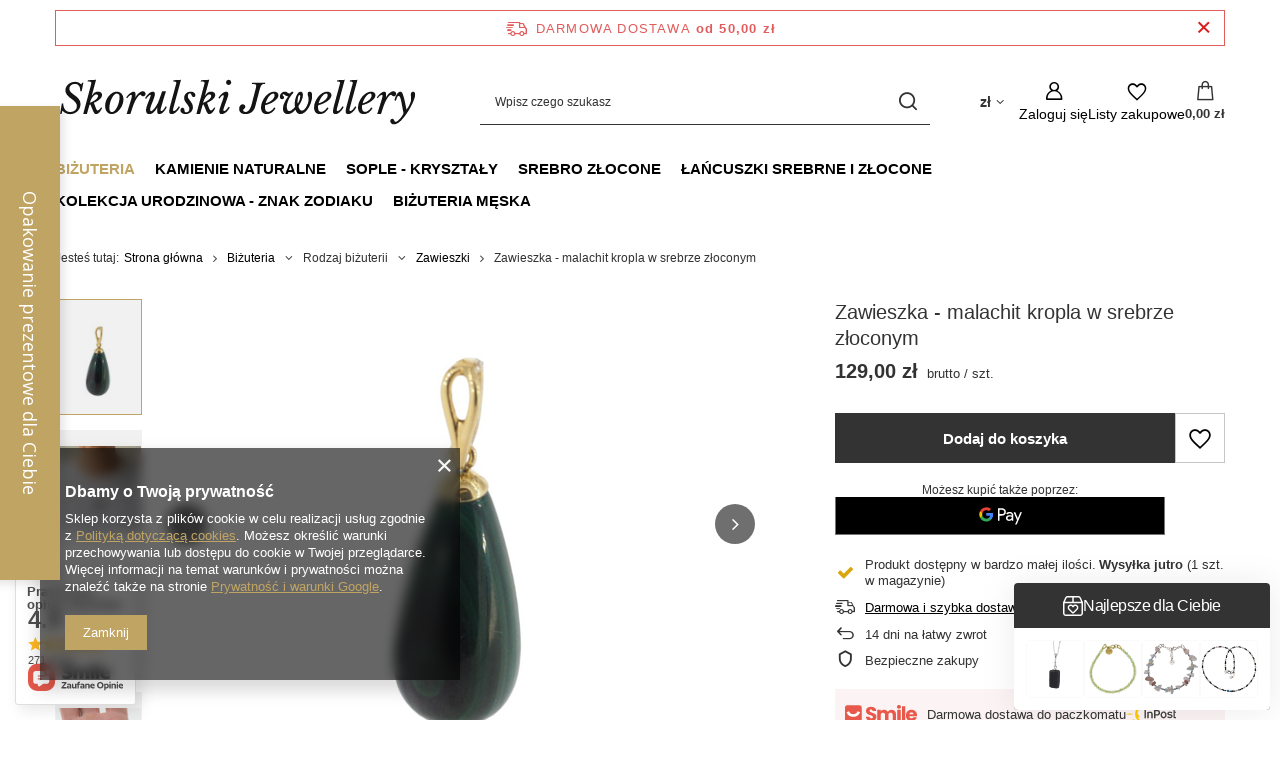

--- FILE ---
content_type: text/html; charset=utf-8
request_url: https://skorulskijewellery.pl/pl/products/zawieszka-malachit-kropla-w-srebrze-zloconym-871.html
body_size: 33219
content:
<!DOCTYPE html>
<html lang="pl" class="--freeShipping --vat --gross " ><head><link rel="preload" as="image" fetchpriority="high" href="/hpeciai/a3610306c4306dcc1f74c8278dd5d665/pol_pm_Zawieszka-malachit-kropla-w-srebrze-zloconym-871_2.jpg"><meta name="viewport" content="initial-scale = 1.0, maximum-scale = 5.0, width=device-width, viewport-fit=cover"><meta http-equiv="Content-Type" content="text/html; charset=utf-8"><meta http-equiv="X-UA-Compatible" content="IE=edge"><title>Zawieszka z malachitem – pozłacane srebro 925 | Skorulski Jewellery</title><meta name="keywords" content="zawieszka z malachitem, malachit biżuteria, ręcznie wykonana biżuteria, srebro pozłacane, zawieszka srebrna złocona, Skorulski Jewellery, kamienie naturalne"><meta name="description" content="Zawieszka z naturalnym malachitem w kształcie kropli. Ręcznie wykonana, srebro pozłacane 24K. Unikatowa biżuteria z duszą natury."><link rel="icon" href="/gfx/pol/favicon.ico"><meta name="theme-color" content="#C0A463"><meta name="msapplication-navbutton-color" content="#C0A463"><meta name="apple-mobile-web-app-status-bar-style" content="#C0A463"><link rel="stylesheet" type="text/css" href="/gfx/pol/projector_style.css.gzip?r=1765442856"><style>
							#photos_slider[data-skeleton] .photos__link:before {
								padding-top: calc(min((450/450 * 100%), 450px));
							}
							@media (min-width: 979px) {.photos__slider[data-skeleton] .photos__figure:not(.--nav):first-child .photos__link {
								max-height: 450px;
							}}
						</style><script>var app_shop={urls:{prefix:'data="/gfx/'.replace('data="', '')+'pol/',graphql:'/graphql/v1/'},vars:{meta:{viewportContent:'initial-scale = 1.0, maximum-scale = 5.0, width=device-width, viewport-fit=cover'},priceType:'gross',priceTypeVat:true,productDeliveryTimeAndAvailabilityWithBasket:false,geoipCountryCode:'US',fairShopLogo: { enabled: true, image: '/gfx/standards/superfair_light.svg'},currency:{id:'PLN',symbol:'zł',country:'pl',format:'###,##0.00',beforeValue:false,space:true,decimalSeparator:',',groupingSeparator:' '},language:{id:'pol',symbol:'pl',name:'Polski'},omnibus:{enabled:true,rebateCodeActivate:false,hidePercentageDiscounts:false,},},txt:{priceTypeText:' brutto',},fn:{},fnrun:{},files:[],graphql:{}};const getCookieByName=(name)=>{const value=`; ${document.cookie}`;const parts = value.split(`; ${name}=`);if(parts.length === 2) return parts.pop().split(';').shift();return false;};if(getCookieByName('freeeshipping_clicked')){document.documentElement.classList.remove('--freeShipping');}if(getCookieByName('rabateCode_clicked')){document.documentElement.classList.remove('--rabateCode');}function hideClosedBars(){const closedBarsArray=JSON.parse(localStorage.getItem('closedBars'))||[];if(closedBarsArray.length){const styleElement=document.createElement('style');styleElement.textContent=`${closedBarsArray.map((el)=>`#${el}`).join(',')}{display:none !important;}`;document.head.appendChild(styleElement);}}hideClosedBars();</script><meta name="robots" content="index,follow"><meta name="rating" content="general"><meta name="Author" content="Skorulski Jewellery na bazie IdoSell (www.idosell.com/shop).">
<!-- Begin LoginOptions html -->

<style>
#client_new_social .service_item[data-name="service_Apple"]:before, 
#cookie_login_social_more .service_item[data-name="service_Apple"]:before,
.oscop_contact .oscop_login__service[data-service="Apple"]:before {
    display: block;
    height: 2.6rem;
    content: url('/gfx/standards/apple.svg?r=1743165583');
}
.oscop_contact .oscop_login__service[data-service="Apple"]:before {
    height: auto;
    transform: scale(0.8);
}
#client_new_social .service_item[data-name="service_Apple"]:has(img.service_icon):before,
#cookie_login_social_more .service_item[data-name="service_Apple"]:has(img.service_icon):before,
.oscop_contact .oscop_login__service[data-service="Apple"]:has(img.service_icon):before {
    display: none;
}
</style>

<!-- End LoginOptions html -->

<!-- Open Graph -->
<meta property="og:type" content="website"><meta property="og:url" content="https://skorulskijewellery.pl/pl/products/zawieszka-malachit-kropla-w-srebrze-zloconym-871.html
"><meta property="og:title" content="Zawieszka - malachit kropla w srebrze złoconym"><meta property="og:site_name" content="Skorulski Jewellery"><meta property="og:locale" content="pl_PL"><meta property="og:image" content="https://skorulskijewellery.pl/hpeciai/261a989de7def2684b115187ee2db602/pol_pl_Zawieszka-malachit-kropla-w-srebrze-zloconym-871_2.jpg"><meta property="og:image:width" content="450"><meta property="og:image:height" content="450"><link rel="manifest" href="https://skorulskijewellery.pl/data/include/pwa/1/manifest.json?t=3"><meta name="apple-mobile-web-app-capable" content="yes"><meta name="apple-mobile-web-app-status-bar-style" content="black"><meta name="apple-mobile-web-app-title" content="skorulskijewellery.pl"><link rel="apple-touch-icon" href="/data/include/pwa/1/icon-128.png"><link rel="apple-touch-startup-image" href="/data/include/pwa/1/logo-512.png" /><meta name="msapplication-TileImage" content="/data/include/pwa/1/icon-144.png"><meta name="msapplication-TileColor" content="#2F3BA2"><meta name="msapplication-starturl" content="/"><script type="application/javascript">var _adblock = true;</script><script async src="/data/include/advertising.js"></script><script type="application/javascript">var statusPWA = {
                online: {
                    txt: "Połączono z internetem",
                    bg: "#5fa341"
                },
                offline: {
                    txt: "Brak połączenia z internetem",
                    bg: "#eb5467"
                }
            }</script><script async type="application/javascript" src="/ajax/js/pwa_online_bar.js?v=1&r=6"></script><script >
window.dataLayer = window.dataLayer || [];
window.gtag = function gtag() {
dataLayer.push(arguments);
}
gtag('consent', 'default', {
'ad_storage': 'denied',
'analytics_storage': 'denied',
'ad_personalization': 'denied',
'ad_user_data': 'denied',
'wait_for_update': 500
});

gtag('set', 'ads_data_redaction', true);
</script><script  class='google_consent_mode_update'>
gtag('consent', 'update', {
'ad_storage': 'granted',
'analytics_storage': 'granted',
'ad_personalization': 'granted',
'ad_user_data': 'granted'
});
</script>
<!-- End Open Graph -->

<link rel="canonical" href="https://skorulskijewellery.pl/pl/products/zawieszka-malachit-kropla-w-srebrze-zloconym-871.html" />

                <!-- Global site tag (gtag.js) -->
                <script  async src="https://www.googletagmanager.com/gtag/js?id=AW-10829178106"></script>
                <script >
                    window.dataLayer = window.dataLayer || [];
                    window.gtag = function gtag(){dataLayer.push(arguments);}
                    gtag('js', new Date());
                    
                    gtag('config', 'AW-10829178106', {"allow_enhanced_conversions":true});

                </script>
                
<!-- Begin additional html or js -->


<!--1|1|2| modified: 2025-03-25 11:10:27-->
<meta name="google-site-verification" content="9LQGNb3djWmJAMlt6eLeng-YtOJQzK497l_wqE3ZmWU" />
<!--3|1|3-->
<script>/*
 * edrone JavaScript Library.
 * https://edrone.me/
 *
 * GPL licenses.
 * https://edrone.me/integration-license/
*/
(function(srcjs) {
    window._edrone = window._edrone || {};
    _edrone.app_id = "682469d90cb83";
    _edrone.version = "1.1.15";
    _edrone.platform = "iai";
    _edrone.action_type = "other";
    _edrone._old_init = _edrone.init


    fetch(window.location.origin + '/ajax/basket.php')
    .then(function(response) {
        return response.json();
    }).then(function(data) {
        if (data.basket.products.length != 0) {
            localStorage.setItem('iai_basket', JSON.stringify(data));
        }
        if (data.basket.user) {
            _edrone.email = data.basket.user.email ? data.basket.user.email : ''
            _edrone.first_name = data.basket.user.firstname ? data.basket.user.firstname : ''
            _edrone.last_name = data.basket.user.lastname ? data.basket.user.lastname : ''
        }
    });

    var doc = document.createElement('script');
    doc.type = 'text/javascript';
    doc.async = true;
    doc.src = ('https:' == document.location.protocol
        ? 'https:'
        : 'http:') + srcjs;
    var s = document.getElementsByTagName('script')[0];
    s.parentNode.insertBefore(doc, s);
})("//d3bo67muzbfgtl.cloudfront.net/edrone_2_0.js");

            </script>

<!-- End additional html or js -->
                <script>
                if (window.ApplePaySession && window.ApplePaySession.canMakePayments()) {
                    var applePayAvailabilityExpires = new Date();
                    applePayAvailabilityExpires.setTime(applePayAvailabilityExpires.getTime() + 2592000000); //30 days
                    document.cookie = 'applePayAvailability=yes; expires=' + applePayAvailabilityExpires.toUTCString() + '; path=/;secure;'
                    var scriptAppleJs = document.createElement('script');
                    scriptAppleJs.src = "/ajax/js/apple.js?v=3";
                    if (document.readyState === "interactive" || document.readyState === "complete") {
                          document.body.append(scriptAppleJs);
                    } else {
                        document.addEventListener("DOMContentLoaded", () => {
                            document.body.append(scriptAppleJs);
                        });  
                    }
                } else {
                    document.cookie = 'applePayAvailability=no; path=/;secure;'
                }
                </script>
                                <script>
                var listenerFn = function(event) {
                    if (event.origin !== "https://payment.idosell.com")
                        return;
                    
                    var isString = (typeof event.data === 'string' || event.data instanceof String);
                    if (!isString) return;
                    try {
                        var eventData = JSON.parse(event.data);
                    } catch (e) {
                        return;
                    }
                    if (!eventData) { return; }                                            
                    if (eventData.isError) { return; }
                    if (eventData.action != 'isReadyToPay') {return; }
                    
                    if (eventData.result.result && eventData.result.paymentMethodPresent) {
                        var googlePayAvailabilityExpires = new Date();
                        googlePayAvailabilityExpires.setTime(googlePayAvailabilityExpires.getTime() + 2592000000); //30 days
                        document.cookie = 'googlePayAvailability=yes; expires=' + googlePayAvailabilityExpires.toUTCString() + '; path=/;secure;'
                    } else {
                        document.cookie = 'googlePayAvailability=no; path=/;secure;'
                    }                                            
                }     
                if (!window.isAdded)
                {                                        
                    if (window.oldListener != null) {
                         window.removeEventListener('message', window.oldListener);
                    }                        
                    window.addEventListener('message', listenerFn);
                    window.oldListener = listenerFn;                                      
                       
                    const iframe = document.createElement('iframe');
                    iframe.src = "https://payment.idosell.com/assets/html/checkGooglePayAvailability.html?origin=https%3A%2F%2Fskorulskijewellery.pl";
                    iframe.style.display = 'none';                                            

                    if (document.readyState === "interactive" || document.readyState === "complete") {
                          if (!window.isAdded) {
                              window.isAdded = true;
                              document.body.append(iframe);
                          }
                    } else {
                        document.addEventListener("DOMContentLoaded", () => {
                            if (!window.isAdded) {
                              window.isAdded = true;
                              document.body.append(iframe);
                          }
                        });  
                    }  
                }
                </script>
                <script>let paypalDate = new Date();
                    paypalDate.setTime(paypalDate.getTime() + 86400000);
                    document.cookie = 'payPalAvailability_PLN=-1; expires=' + paypalDate.getTime() + '; path=/; secure';
                </script><script src="/data/gzipFile/expressCheckout.js.gz"></script></head><body><div id="container" class="projector_page container max-width-1200"><header class=" commercial_banner"><script class="ajaxLoad">app_shop.vars.vat_registered="true";app_shop.vars.currency_format="###,##0.00";app_shop.vars.currency_before_value=false;app_shop.vars.currency_space=true;app_shop.vars.symbol="zł";app_shop.vars.id="PLN";app_shop.vars.baseurl="http://skorulskijewellery.pl/";app_shop.vars.sslurl="https://skorulskijewellery.pl/";app_shop.vars.curr_url="%2Fpl%2Fproducts%2Fzawieszka-malachit-kropla-w-srebrze-zloconym-871.html";var currency_decimal_separator=',';var currency_grouping_separator=' ';app_shop.vars.blacklist_extension=["exe","com","swf","js","php"];app_shop.vars.blacklist_mime=["application/javascript","application/octet-stream","message/http","text/javascript","application/x-deb","application/x-javascript","application/x-shockwave-flash","application/x-msdownload"];app_shop.urls.contact="/pl/contact.html";</script><div id="viewType" style="display:none"></div><div id="menu_skip" class="menu_skip"><a href="#layout" class="btn --outline --medium menu_skip__link --layout">Przejdź do zawartości strony</a><a href="#menu_categories" class="btn --outline --medium menu_skip__link --menu">Przejdź do kategorii</a></div><div id="freeShipping" class="freeShipping"><span class="freeShipping__info">Darmowa dostawa</span><strong class="freeShipping__val">
				od 
				50,00 zł</strong><a href="" class="freeShipping__close" aria-label="Zamknij pasek informacyjny"></a></div><div id="logo" class="d-flex align-items-center" data-bg="/data/gfx/mask/pol/top_1_big.svg"><a href="https://skorulskijewellery.pl/" target="_self" aria-label="Logo sklepu"><img src="/data/gfx/mask/pol/logo_1_big.svg" alt="skorulskijewellery" width="600" height="109"></a></div><form action="https://skorulskijewellery.pl/pl/search.html" method="get" id="menu_search" class="menu_search"><a href="#showSearchForm" class="menu_search__mobile" aria-label="Szukaj"></a><div class="menu_search__block"><div class="menu_search__item --input"><input class="menu_search__input" type="text" name="text" autocomplete="off" placeholder="Wpisz czego szukasz" aria-label="Wpisz czego szukasz"><button class="menu_search__submit" type="submit" aria-label="Szukaj"></button></div><div class="menu_search__item --results search_result"></div></div></form><div id="menu_top" class="menu_top"><div id="menu_settings" class="align-items-center justify-content-center justify-content-lg-end"><div class="open_trigger hover__wrapper --hover_touch" tabindex="0" aria-label="Kliknij, aby zmienić walutę"><span class="d-none d-md-inline-block flag_txt">zł</span><i class="icon-angle-down d-none d-md-inline-block"></i><form class="hover__element --right" action="https://skorulskijewellery.pl/pl/settings.html" method="post"><ul><li><div class="form-group"><span for="menu_settings_curr">Waluta</span><div class="select-after"><select class="form-control" name="curr" id="menu_settings_curr" aria-label="Waluta"><option value="PLN" selected>zł</option><option value="EUR">€ (1 zł = 0.2365€)
																</option></select></div></div></li><li class="buttons"><button class="btn --solid --large" type="submit">
									Zastosuj zmiany
								</button></li></ul></form></div></div><div class="account_links"><a class="account_links__item" href="https://skorulskijewellery.pl/pl/login.html" aria-label="Zaloguj się"><span class="account_links__text --logged-out">Zaloguj się</span></a></div><div class="shopping_list_top hover__wrapper" data-empty="true"><a href="https://skorulskijewellery.pl/pl/shoppinglist" class="wishlist_link slt_link --empty" aria-label="Listy zakupowe"><span class="slt_link__text">Listy zakupowe</span></a><div class="slt_lists hover__element"><ul class="slt_lists__nav"><li class="slt_lists__nav_item" data-list_skeleton="true" data-list_id="true" data-shared="true"><a href="#" class="slt_lists__nav_link" data-list_href="true"><span class="slt_lists__nav_name" data-list_name="true"></span><span class="slt_lists__count" data-list_count="true">0</span></a></li><li class="slt_lists__nav_item --empty"><a class="slt_lists__nav_link --empty" href="https://skorulskijewellery.pl/pl/shoppinglist"><span class="slt_lists__nav_name" data-list_name="true">Lista zakupowa</span><span class="slt_lists__count" data-list_count="true">0</span></a></li></ul></div></div><div id="menu_basket" class="top_basket hover__wrapper --skeleton --mobile_hide"><a class="top_basket__sub" title="Przejdź do koszyka" href="/basketedit.php" aria-label="Wartość koszyka: 0,00 zł"><span class="badge badge-info"></span><strong class="top_basket__price">0,00 zł</strong></a><div class="top_basket__express_checkout_container"><express-checkout type="basket"></express-checkout></div><script>
        app_shop.vars.cache_html = true;
      </script><div class="top_basket__details hover__element --skeleton"><div class="top_basket__skeleton --name"></div><div class="top_basket__skeleton --product"></div><div class="top_basket__skeleton --product"></div><div class="top_basket__skeleton --product --last"></div><div class="top_basket__skeleton --sep"></div><div class="top_basket__skeleton --summary"></div></div></div><template id="top_basket_product"><div class="top_basket__product"><a class="top_basket__img" title=""><picture><source type="image/webp" srcset=""></source><img src="" alt=""></picture></a><a class="top_basket__link" title=""></a><div class="top_basket__prices"><span class="top_basket__price"></span><span class="top_basket__unit"></span><span class="top_basket__vat"></span></div></div></template><template id="top_basket_summary"><div class="top_basket__summary_shipping_free"><span class="top_basket__summary_label --freeshipping_limit">Do darmowej dostawy brakuje <span class="top_basket__summary_value"></span></span><span class="progress_bar"><span class="progress_bar__value"></span></span></div><div class="top_basket__summary_item --worth"><span class="top_basket__summary_label">Wartość zamówienia:</span><b class="top_basket__summary_value"></b></div><div class="top_basket__summary_item --shipping"><span class="top_basket__summary_label">Koszt przesyłki:</span><b class="top_basket__summary_value"></b></div><div class="top_basket__buttons"><a class="btn --solid --large" data-ec-class="btn --outline --large" title="Przejdź do koszyka" href="/basketedit.php">
        Przejdź do koszyka
      </a><div id="top_basket__express_checkout_placeholder"></div></div></template><template id="top_basket_details"><div class="top_basket__details hover__element"><div class="top_basket__details_sub"><div class="headline"><span class="headline__name">Twój koszyk (<span class="top_basket__count"></span>)</span></div><div class="top_basket__products"></div><div class="top_basket__summary"></div></div></div></template></div><nav id="menu_categories" class="wide" aria-label="Kategorie główne"><button type="button" class="navbar-toggler" aria-label="Menu"><i class="icon-reorder"></i></button><div class="navbar-collapse" id="menu_navbar"><ul class="navbar-nav mx-md-n2"><li class="nav-item nav-open"><span class="nav-link-wrapper"><a  href="/pl/menu/bizuteria-100.html" target="_self" title="Biżuteria" class="nav-link --l1 active" >Biżuteria</a><button class="nav-link-expand" type="button" aria-label="Biżuteria, Menu"></button></span><ul class="navbar-subnav"><li class="nav-header"><a href="#backLink" class="nav-header__backLink"><i class="icon-angle-left"></i></a><a  href="/pl/menu/bizuteria-100.html" target="_self" title="Biżuteria" class="nav-link --l1 active" >Biżuteria</a></li><li class="nav-item nav-open"><span title="Rodzaj biżuterii" class="nav-link --l2 active" >Rodzaj biżuterii</span><ul class="navbar-subsubnav"><li class="nav-header"><a href="#backLink" class="nav-header__backLink"><i class="icon-angle-left"></i></a><span title="Rodzaj biżuterii" class="nav-link --l2 active" >Rodzaj biżuterii</span></li><li class="nav-item"><a  href="/bransoletki" target="_self" title="Bransoletki" class="nav-link --l3" >Bransoletki</a></li><li class="nav-item"><a  href="/klipsy" target="_self" title="Klipsy" class="nav-link --l3" >Klipsy</a></li><li class="nav-item"><a  href="/kolczyki" target="_self" title="Kolczyki" class="nav-link --l3" >Kolczyki</a></li><li class="nav-item"><a  href="/naszyjniki" target="_self" title="Naszyjniki" class="nav-link --l3" >Naszyjniki</a></li><li class="nav-item"><a  href="/pierscionki" target="_self" title="Pierścionki" class="nav-link --l3" >Pierścionki</a></li><li class="nav-item"><a  href="/pl/menu/spinki-do-mankietow-154.html" target="_self" title="Spinki do mankietów" class="nav-link --l3" >Spinki do mankietów</a></li><li class="nav-item nav-open"><a  href="/zawieszki" target="_self" title="Zawieszki" class="nav-link --l3 active" >Zawieszki</a></li></ul></li><li class="nav-item"><span title="Rodzaj srebra" class="nav-link --l2" >Rodzaj srebra</span><ul class="navbar-subsubnav"><li class="nav-header"><a href="#backLink" class="nav-header__backLink"><i class="icon-angle-left"></i></a><span title="Rodzaj srebra" class="nav-link --l2" >Rodzaj srebra</span></li><li class="nav-item"><a  href="/srebro_i_kamienie" target="_self" title="Srebro" class="nav-link --l3" >Srebro</a></li><li class="nav-item"><a  href="/srebro_zlocone_i_kamienie" target="_self" title="Srebro złocone" class="nav-link --l3" >Srebro złocone</a></li><li class="nav-item"><a  href="/srebro_rodowane_i_kamienie" target="_self" title="Srebro rodowane" class="nav-link --l3" >Srebro rodowane</a></li><li class="nav-item"><a  href="/srebro_oksydowane_i_kamienie" target="_self" title="Srebro oksydowane" class="nav-link --l3" >Srebro oksydowane</a></li><li class="nav-item"><a  href="/srebro_mlotkowane_i_kamienie" target="_self" title="Srebro młotkowane" class="nav-link --l3" >Srebro młotkowane</a></li></ul></li><li class="nav-item"><span title="Z" class="nav-link --l2" >Z</span><ul class="navbar-subsubnav"><li class="nav-header"><a href="#backLink" class="nav-header__backLink"><i class="icon-angle-left"></i></a><span title="Z" class="nav-link --l2" >Z</span></li><li class="nav-item"><a  href="/bizuteria_kamienie_naturalne" target="_self" title="kamieniami naturalnymi" class="nav-link --l3" >kamieniami naturalnymi</a></li><li class="nav-item"><a  href="/bizuteria/srebrna_bez_kamieni" target="_self" title="Same srebro, złocone" class="nav-link --l3" >Same srebro, złocone</a></li><li class="nav-item"><a  href="/mechanizm_zegarka_srebro" target="_self" title="mechanizmem zegarka" class="nav-link --l3" >mechanizmem zegarka</a></li></ul></li></ul></li><li class="nav-item"><span class="nav-link-wrapper"><a  href="/bizuteria/kamienie_naturalne" target="_self" title="Kamienie naturalne" class="nav-link --l1" >Kamienie naturalne</a><button class="nav-link-expand" type="button" aria-label="Kamienie naturalne, Menu"></button></span><ul class="navbar-subnav"><li class="nav-header"><a href="#backLink" class="nav-header__backLink"><i class="icon-angle-left"></i></a><a  href="/bizuteria/kamienie_naturalne" target="_self" title="Kamienie naturalne" class="nav-link --l1" >Kamienie naturalne</a></li><li class="nav-item empty"><a  href="/agat_bizuteria" target="_self" title="Agat" class="nav-link --l2" >Agat</a></li><li class="nav-item empty"><a  href="/agat_bostwana_bizuteria" target="_self" title="Agat Bostwana" class="nav-link --l2" >Agat Bostwana</a></li><li class="nav-item empty"><a  href="/akwamaryn_bizuteria" target="_self" title="Akwamaryn" class="nav-link --l2" >Akwamaryn</a></li><li class="nav-item empty"><a  href="/amazonit_bizuteria" target="_self" title="Amazonit" class="nav-link --l2" >Amazonit</a></li><li class="nav-item empty"><a  href="/pl/menu/ametryn-555.html" target="_self" title="Ametryn" class="nav-link --l2" >Ametryn</a></li><li class="nav-item empty"><a  href="/ametyst_bizuteria" target="_self" title="Ametyst" class="nav-link --l2" >Ametyst</a></li><li class="nav-item empty"><a  href="/apatyt_bizuteria" target="_self" title="Apatyt" class="nav-link --l2" >Apatyt</a></li><li class="nav-item empty"><a  href="/awenturyn_bizuteria" target="_self" title="Awenturyn" class="nav-link --l2" >Awenturyn</a></li><li class="nav-item empty"><a  href="/pl/menu/azuryt-165.html" target="_self" title="Azuryt" class="nav-link --l2" >Azuryt</a></li><li class="nav-item empty"><a  href="/bursztyn_bizuteria" target="_self" title="Bursztyn" class="nav-link --l2" >Bursztyn</a></li><li class="nav-item empty"><a  href="/chalcedon_bizuteria" target="_self" title="Chalcedon" class="nav-link --l2" >Chalcedon</a></li><li class="nav-item empty"><a  href="/chryzokola_bizuteria" target="_self" title="Chryzokola" class="nav-link --l2" >Chryzokola</a></li><li class="nav-item empty"><a  href="/pl/menu/chryzopraz-601.html" target="_self" title="Chryzopraz" class="nav-link --l2" >Chryzopraz</a></li><li class="nav-item empty"><a  href="/cyrkonie_bizuteria" target="_self" title="Cyrkonie" class="nav-link --l2" >Cyrkonie</a></li><li class="nav-item empty"><a  href="/cytryn_bizuteria" target="_self" title="Cytryn" class="nav-link --l2" >Cytryn</a></li><li class="nav-item empty"><a  href="/czaroit_bizuteria" target="_self" title="Czaroit" class="nav-link --l2" >Czaroit</a></li><li class="nav-item empty"><a  href="/diopsyd_bizuteria" target="_self" title="Diopsyd" class="nav-link --l2" >Diopsyd</a></li><li class="nav-item empty"><a  href="/pl/menu/dumortieryt-563.html" target="_self" title="Dumortieryt" class="nav-link --l2" >Dumortieryt</a></li><li class="nav-item empty"><a  href="/granat_bizuteria" target="_self" title="Granat" class="nav-link --l2" >Granat</a></li><li class="nav-item empty"><a  href="/granat_zielony_bizuteria" target="_self" title="Granat Zielony" class="nav-link --l2" >Granat Zielony</a></li><li class="nav-item empty"><a  href="/hematyt_bizuteria" target="_self" title="Hematyt" class="nav-link --l2" >Hematyt</a></li><li class="nav-item empty"><a  href="/howlit_bizuteria" target="_self" title="Howlit" class="nav-link --l2" >Howlit</a></li><li class="nav-item empty"><a  href="/iolit_bizuteria" target="_self" title="Iolit" class="nav-link --l2" >Iolit</a></li><li class="nav-item empty"><a  href="/jadeit_bizuteria" target="_self" title="Jadeit" class="nav-link --l2" >Jadeit</a></li><li class="nav-item empty"><a  href="/jaspis_cesarski_bizuteria" target="_self" title="Jaspis cesarski" class="nav-link --l2" >Jaspis cesarski</a></li><li class="nav-item empty"><a  href="/kamien_sloneczny_bizuteria" target="_self" title="Kamień Słoneczny" class="nav-link --l2" >Kamień Słoneczny</a></li><li class="nav-item empty"><a  href="/bizuteria_kamien_ksiezycowy" target="_self" title="Kamień Księżycowy" class="nav-link --l2" >Kamień Księżycowy</a></li><li class="nav-item empty"><a  href="/karneol_bizuteria" target="_self" title="Karneol" class="nav-link --l2" >Karneol</a></li><li class="nav-item empty"><a  href="/koral_bizuteria" target="_self" title="Koral" class="nav-link --l2" >Koral</a></li><li class="nav-item empty"><a  href="/krysztal_gorski_bizuteria" target="_self" title="Kryształ Górski" class="nav-link --l2" >Kryształ Górski</a></li><li class="nav-item empty"><a  href="/krzemien_pasiasty_bizuteria" target="_self" title="Krzemień Pasiasty" class="nav-link --l2" >Krzemień Pasiasty</a></li><li class="nav-item empty"><a  href="/kwarc_arbuzowy_bizuteria" target="_self" title="Kwarc Arbuzowy" class="nav-link --l2" >Kwarc Arbuzowy</a></li><li class="nav-item empty"><a  href="/kwarc_dymny_bizuteria" target="_self" title="Kwarc Dymny" class="nav-link --l2" >Kwarc Dymny</a></li><li class="nav-item empty"><a  href="/kwarc_rutylowu_bizuteria" target="_self" title="Kwarc Rutylowy" class="nav-link --l2" >Kwarc Rutylowy</a></li><li class="nav-item empty"><a  href="/kwarc_rozowy_bizuteria" target="_self" title="Kwarc Różowy" class="nav-link --l2" >Kwarc Różowy</a></li><li class="nav-item empty"><a  href="/pl/menu/kunzyt-602.html" target="_self" title="Kunzyt" class="nav-link --l2" >Kunzyt</a></li><li class="nav-item empty"><a  href="/kyanit_bizuteria" target="_self" title="Kyanit" class="nav-link --l2" >Kyanit</a></li><li class="nav-item empty"><a  href="/labradoryt_bizuteria" target="_self" title="Labradoryt" class="nav-link --l2" >Labradoryt</a></li><li class="nav-item empty"><a  href="/lapis_lazuli_bizuteria" target="_self" title="Lapis Lazuli" class="nav-link --l2" >Lapis Lazuli</a></li><li class="nav-item empty"><a  href="/larimar_bizuteria" target="_self" title="Larimar" class="nav-link --l2" >Larimar</a></li><li class="nav-item empty"><a  href="/pl/menu/lawa-wulkaniczna-587.html" target="_self" title="Lawa Wulkaniczna" class="nav-link --l2" >Lawa Wulkaniczna</a></li><li class="nav-item empty"><a  href="/pl/menu/malachit-159.html" target="_self" title="Malachit" class="nav-link --l2" >Malachit</a></li><li class="nav-item empty"><a  href="/mix_kamieni_bizuteria" target="_self" title="Mix kamieni" class="nav-link --l2" >Mix kamieni</a></li><li class="nav-item empty"><a  href="/pl/menu/morganit-160.html" target="_self" title="Morganit" class="nav-link --l2" >Morganit</a></li><li class="nav-item empty"><a  href="/noc_kairu_bizuteria" target="_self" title="Noc Kairu" class="nav-link --l2" >Noc Kairu</a></li><li class="nav-item empty"><a  href="/obsydian_bizuteria" target="_self" title="Obsydian" class="nav-link --l2" >Obsydian</a></li><li class="nav-item empty"><a  href="/onyks_bizuteria" target="_self" title="Onyks" class="nav-link --l2" >Onyks</a></li><li class="nav-item empty"><a  href="/opal_ognisty_bizuteria" target="_self" title="Opal Ognisty" class="nav-link --l2" >Opal Ognisty</a></li><li class="nav-item empty"><a  href="/opal_rozowy_bizuteria" target="_self" title="Opal Różowy" class="nav-link --l2" >Opal Różowy</a></li><li class="nav-item empty"><a  href="/perly_bizuteria" target="_self" title="Perły" class="nav-link --l2" >Perły</a></li><li class="nav-item empty"><a  href="/pl/menu/perydot-239.html" target="_self" title="Perydot" class="nav-link --l2" >Perydot</a></li><li class="nav-item empty"><a  href="/piasek_pustyni_bizuteria" target="_self" title="Piasek Pustyni" class="nav-link --l2" >Piasek Pustyni</a></li><li class="nav-item empty"><a  href="/rodochrozyt_bizuteria" target="_self" title="Rodochrozyt" class="nav-link --l2" >Rodochrozyt</a></li><li class="nav-item empty"><a  href="/rubin_bizuteria" target="_self" title="Rubin" class="nav-link --l2" >Rubin</a></li><li class="nav-item empty"><a  href="/serafinit_bizuteria" target="_self" title="Serafinit (Klinochlor)" class="nav-link --l2" >Serafinit (Klinochlor)</a></li><li class="nav-item empty"><a  href="/sodalit_bizuteria" target="_self" title="Sodalit" class="nav-link --l2" >Sodalit</a></li><li class="nav-item empty"><a  href="/spinel_bizuteria" target="_self" title="Spinel" class="nav-link --l2" >Spinel</a></li><li class="nav-item empty"><a  href="/szafir_bizuteria" target="_self" title="Szafir" class="nav-link --l2" >Szafir</a></li><li class="nav-item empty"><a  href="/szmaragd_bizuteria" target="_self" title="Szmaragd" class="nav-link --l2" >Szmaragd</a></li><li class="nav-item empty"><a  href="/turkus_bizuteria" target="_self" title="Turkus" class="nav-link --l2" >Turkus</a></li><li class="nav-item empty"><a  href="/tygrysie_oko_bizuteria" target="_self" title="Tygrysie Oko" class="nav-link --l2" >Tygrysie Oko</a></li><li class="nav-item empty"><a  href="/turmalin_czarny_bizuteria" target="_self" title="Turmalin czarny" class="nav-link --l2" >Turmalin czarny</a></li><li class="nav-item empty"><a  href="/turmalin_kolorowy_bizuteria" target="_self" title="Turmalin kolorowy" class="nav-link --l2" >Turmalin kolorowy</a></li><li class="nav-item empty"><a  href="/zoizyt_bizuteria" target="_self" title="Zoizyt z Rubinem" class="nav-link --l2" >Zoizyt z Rubinem</a></li></ul></li><li class="nav-item"><span class="nav-link-wrapper"><a  href="/sople_naszyjniki" target="_self" title="Sople - kryształy" class="nav-link --l1" >Sople - kryształy</a><button class="nav-link-expand" type="button" aria-label="Sople - kryształy, Menu"></button></span><ul class="navbar-subnav"><li class="nav-header"><a href="#backLink" class="nav-header__backLink"><i class="icon-angle-left"></i></a><a  href="/sople_naszyjniki" target="_self" title="Sople - kryształy" class="nav-link --l1" >Sople - kryształy</a></li><li class="nav-item empty"><a  href="/pl/menu/amazonit-246.html" target="_self" title="Amazonit" class="nav-link --l2" >Amazonit</a></li><li class="nav-item empty"><a  href="/pl/menu/ametyst-194.html" target="_self" title="Ametyst" class="nav-link --l2" >Ametyst</a></li><li class="nav-item empty"><a  href="/pl/menu/ametyst-zielony-200.html" target="_self" title="Ametyst Zielony" class="nav-link --l2" >Ametyst Zielony</a></li><li class="nav-item empty"><a  href="/pl/menu/awenturyn-195.html" target="_self" title="Awenturyn" class="nav-link --l2" >Awenturyn</a></li><li class="nav-item empty"><a  href="/pl/menu/cytryn-199.html" target="_self" title="Cytryn" class="nav-link --l2" >Cytryn</a></li><li class="nav-item empty"><a  href="/pl/menu/dumortieryt-564.html" target="_self" title="Dumortieryt" class="nav-link --l2" >Dumortieryt</a></li><li class="nav-item empty"><a  href="/sople_naszyjniki_krysztal_gorski" target="_self" title="Kryształ Górski" class="nav-link --l2" >Kryształ Górski</a></li><li class="nav-item empty"><a  href="/sople_naszyjniki_kwarc_rozowy" target="_self" title="Kwarc Różowy" class="nav-link --l2" >Kwarc Różowy</a></li><li class="nav-item empty"><a  href="/sople_naszyjniki_kwarc_rutylowy" target="_self" title="Kwarc Rutylowy" class="nav-link --l2" >Kwarc Rutylowy</a></li><li class="nav-item empty"><a  href="/pl/menu/malachit-254.html" target="_self" title="Malachit" class="nav-link --l2" >Malachit</a></li><li class="nav-item empty"><a  href="/sople_naszyjniki_obsydian" target="_self" title="Obsydian" class="nav-link --l2" >Obsydian</a></li><li class="nav-item empty"><a  href="/sople_naszyjniki_onyks" target="_self" title="Onyks" class="nav-link --l2" >Onyks</a></li><li class="nav-item empty"><a  href="/pl/menu/sodalit-242.html" target="_self" title="Sodalit" class="nav-link --l2" >Sodalit</a></li><li class="nav-item empty"><a  href="/sople_naszyjniki_turkus" target="_self" title="Turkus" class="nav-link --l2" >Turkus</a></li><li class="nav-item empty"><a  href="/sople_naszyjniki_tygrysie_oko" target="_self" title="Tygrysie Oko" class="nav-link --l2" >Tygrysie Oko</a></li><li class="nav-item empty"><a  href="/pl/menu/zoizyt-z-rubinem-584.html" target="_self" title="Zoizyt z Rubinem" class="nav-link --l2" >Zoizyt z Rubinem</a></li></ul></li><li class="nav-item"><span class="nav-link-wrapper"><a  href="/bizuteria_srebro_zlocone" target="_self" title="Srebro złocone" class="nav-link --l1" >Srebro złocone</a><button class="nav-link-expand" type="button" aria-label="Srebro złocone, Menu"></button></span><ul class="navbar-subnav"><li class="nav-header"><a href="#backLink" class="nav-header__backLink"><i class="icon-angle-left"></i></a><a  href="/bizuteria_srebro_zlocone" target="_self" title="Srebro złocone" class="nav-link --l1" >Srebro złocone</a></li><li class="nav-item"><a  href="/srebro_zlocone_naszyjniki" target="_self" title="Naszyjniki" class="nav-link --l2" >Naszyjniki</a><ul class="navbar-subsubnav more"><li class="nav-header"><a href="#backLink" class="nav-header__backLink"><i class="icon-angle-left"></i></a><a  href="/srebro_zlocone_naszyjniki" target="_self" title="Naszyjniki" class="nav-link --l2" >Naszyjniki</a></li><li class="nav-item"><a  href="/pl/menu/ksiezyc-202.html" target="_self" title="Księżyc" class="nav-link --l3" >Księżyc</a></li><li class="nav-item"><a  href="/pl/menu/waz-203.html" target="_self" title="Wąż" class="nav-link --l3" >Wąż</a></li><li class="nav-item"><a  href="/pl/menu/z-krysztalkiem-205.html" target="_self" title="Z kryształkiem" class="nav-link --l3" >Z kryształkiem</a></li><li class="nav-item"><a  href="/pl/menu/moneta-z-wizerunkiem-206.html" target="_self" title="Moneta z wizerunkiem" class="nav-link --l3" >Moneta z wizerunkiem</a></li><li class="nav-item"><a  href="/pl/menu/zwierzeta-208.html" target="_self" title="Zwierzęta" class="nav-link --l3" >Zwierzęta</a></li><li class="nav-item"><a  href="/pl/menu/drzewo-zycia-210.html" target="_self" title="Drzewo życia" class="nav-link --l3" >Drzewo życia</a></li><li class="nav-item"><a  href="/pl/menu/kolko-212.html" target="_self" title="Kółko" class="nav-link --l3" >Kółko</a></li><li class="nav-item"><a  href="/pl/menu/kwiatek-214.html" target="_self" title="Kwiatek" class="nav-link --l3" >Kwiatek</a></li><li class="nav-item"><a  href="/naszyjniki_slonce" target="_self" title="Słońce" class="nav-link --l3" >Słońce</a></li><li class="nav-item"><a  href="/pl/menu/oko-proroka-256.html" target="_self" title="Oko proroka" class="nav-link --l3" >Oko proroka</a></li><li class="nav-item"><a  href="/naszyjniki_serce" target="_self" title="Serce" class="nav-link --l3" >Serce</a></li><li class="nav-item --extend"><a href="" class="nav-link --l3" txt_alt="- Zwiń">+ Rozwiń</a></li></ul></li><li class="nav-item empty"><a  href="/pl/menu/bransoletki-216.html" target="_self" title="Bransoletki" class="nav-link --l2" >Bransoletki</a></li><li class="nav-item empty"><a  href="/srebro_zlocone_kolczyki" target="_self" title="Kolczyki" class="nav-link --l2" >Kolczyki</a></li><li class="nav-item empty"><a  href="/srebro_zlocone_pierscionki" target="_self" title="Pierścionki" class="nav-link --l2" >Pierścionki</a></li></ul></li><li class="nav-item"><span class="nav-link-wrapper"><a  href="/pl/menu/lancuszki-srebrne-i-zlocone-569.html" target="_self" title="Łańcuszki srebrne i złocone" class="nav-link --l1" >Łańcuszki srebrne i złocone</a></span></li><li class="nav-item"><span class="nav-link-wrapper"><a  href="/bizuteria_znak_zodiaku" target="_self" title="Kolekcja urodzinowa - znak zodiaku" class="nav-link --l1" >Kolekcja urodzinowa - znak zodiaku</a><button class="nav-link-expand" type="button" aria-label="Kolekcja urodzinowa - znak zodiaku, Menu"></button></span><ul class="navbar-subnav"><li class="nav-header"><a href="#backLink" class="nav-header__backLink"><i class="icon-angle-left"></i></a><a  href="/bizuteria_znak_zodiaku" target="_self" title="Kolekcja urodzinowa - znak zodiaku" class="nav-link --l1" >Kolekcja urodzinowa - znak zodiaku</a></li><li class="nav-item empty"><a  href="/bransoletki_znak_zodiaku_baran" target="_self" title="Baran (21.03 – 19.04)" class="nav-link --l2" >Baran (21.03 – 19.04)</a></li><li class="nav-item empty"><a  href="/bransoletki_znak_zodiaku_byk" target="_self" title="Byk (20.04 – 20.05)" class="nav-link --l2" >Byk (20.04 – 20.05)</a></li><li class="nav-item empty"><a  href="/bransoletki_znak_zodiaku_bliznieta" target="_self" title="Bliźnięta (21.05 – 20.06)" class="nav-link --l2" >Bliźnięta (21.05 – 20.06)</a></li><li class="nav-item empty"><a  href="/bransoletki_znak_zodiaku_rak" target="_self" title="Rak (21.06 – 22.07)" class="nav-link --l2" >Rak (21.06 – 22.07)</a></li><li class="nav-item empty"><a  href="/bransoletki_znak_zodiaku_lew" target="_self" title="Lew (23.07 – 22.08)" class="nav-link --l2" >Lew (23.07 – 22.08)</a></li><li class="nav-item empty"><a  href="/bransoletki_znak_zodiaku_panna" target="_self" title="Panna (23.08 – 22.09)" class="nav-link --l2" >Panna (23.08 – 22.09)</a></li><li class="nav-item empty"><a  href="/bransoletki_znak_zodiaku_waga" target="_self" title="Waga (23.09 – 22.10)" class="nav-link --l2" >Waga (23.09 – 22.10)</a></li><li class="nav-item empty"><a  href="/bransoletki_znak_zodiaku_skorpion" target="_self" title="Skorpion (23.10 – 21.11)" class="nav-link --l2" >Skorpion (23.10 – 21.11)</a></li><li class="nav-item empty"><a  href="/bransoletki_znak_zodiaku_strzelec" target="_self" title="Strzelec (22.11 – 21.12)" class="nav-link --l2" >Strzelec (22.11 – 21.12)</a></li><li class="nav-item empty"><a  href="/bransoletki_znak_zodiaku_koziorozec" target="_self" title="Koziorożec (22.12 – 19.01)" class="nav-link --l2" >Koziorożec (22.12 – 19.01)</a></li><li class="nav-item empty"><a  href="/bransoletki_znak_zodiaku_wodnik" target="_self" title="Wodnik (20.01 – 18.02)" class="nav-link --l2" >Wodnik (20.01 – 18.02)</a></li><li class="nav-item empty"><a  href="/bransoletki_znak_zodiaku_ryby" target="_self" title="Ryby (19.02 – 20.03)" class="nav-link --l2" >Ryby (19.02 – 20.03)</a></li><li class="nav-item empty"><a  href="/bizuteria_urodzeniowa_styczen" target="_self" title="Styczeń" class="nav-link --l2" >Styczeń</a></li><li class="nav-item empty"><a  href="/bizuteria_urodzeniowa_luty" target="_self" title="Luty" class="nav-link --l2" >Luty</a></li><li class="nav-item empty"><a  href="/bizuteria_urodzeniowa_marzec" target="_self" title="Marzec" class="nav-link --l2" >Marzec</a></li><li class="nav-item empty"><a  href="/bizuteria_urodzeniowa_kwiecen" target="_self" title="Kwiecień" class="nav-link --l2" >Kwiecień</a></li><li class="nav-item empty"><a  href="/bizuteria_urodzeniowa_maj" target="_self" title="Maj" class="nav-link --l2" >Maj</a></li><li class="nav-item empty"><a  href="/bizuteria_urodzeniowa_czerwiec" target="_self" title="Czerwiec" class="nav-link --l2" >Czerwiec</a></li><li class="nav-item empty"><a  href="/bizuteria_urodzeniowa_lipiec" target="_self" title="Lipiec" class="nav-link --l2" >Lipiec</a></li><li class="nav-item empty"><a  href="/bizuteria_urodzeniowa_sierpien" target="_self" title="Sierpień" class="nav-link --l2" >Sierpień</a></li><li class="nav-item empty"><a  href="/bizuteria_urodzeniowa_wrzesien" target="_self" title="Wrzesień" class="nav-link --l2" >Wrzesień</a></li><li class="nav-item empty"><a  href="/bizuteria_urodzeniowa_pazdziernik" target="_self" title="Październik" class="nav-link --l2" >Październik</a></li><li class="nav-item empty"><a  href="/bizuteria_urodzeniowa_listopad" target="_self" title="Listopad" class="nav-link --l2" >Listopad</a></li><li class="nav-item empty"><a  href="/bizuteria_urodzeniowa_grudzien" target="_self" title="Grudzień" class="nav-link --l2" >Grudzień</a></li></ul></li><li class="nav-item"><span class="nav-link-wrapper"><a  href="/pl/menu/bizuteria-meska-603.html" target="_self" title="Biżuteria męska" class="nav-link --l1" >Biżuteria męska</a></span></li></ul></div></nav><div id="breadcrumbs" class="breadcrumbs"><div class="back_button"><button id="back_button"></button></div><nav class="list_wrapper" aria-label="Nawigacja okruszkowa"><ol><li><span>Jesteś tutaj:  </span></li><li class="bc-main"><span><a href="/">Strona główna</a></span></li><li class="category bc-item-1 --more"><a class="category" href="/pl/menu/bizuteria-100.html">Biżuteria</a><ul class="breadcrumbs__sub"><li class="breadcrumbs__item"><span class="breadcrumbs__link">Rodzaj biżuterii</span></li><li class="breadcrumbs__item"><span class="breadcrumbs__link">Rodzaj srebra</span></li><li class="breadcrumbs__item"><span class="breadcrumbs__link">Z</span></li></ul></li><li class="category bc-item-2 --more"><span class="category">Rodzaj biżuterii</span><ul class="breadcrumbs__sub"><li class="breadcrumbs__item"><a class="breadcrumbs__link --link" href="/bransoletki">Bransoletki</a></li><li class="breadcrumbs__item"><a class="breadcrumbs__link --link" href="/klipsy">Klipsy</a></li><li class="breadcrumbs__item"><a class="breadcrumbs__link --link" href="/kolczyki">Kolczyki</a></li><li class="breadcrumbs__item"><a class="breadcrumbs__link --link" href="/naszyjniki">Naszyjniki</a></li><li class="breadcrumbs__item"><a class="breadcrumbs__link --link" href="/pierscionki">Pierścionki</a></li><li class="breadcrumbs__item"><a class="breadcrumbs__link --link" href="/pl/menu/spinki-do-mankietow-154.html">Spinki do mankietów</a></li><li class="breadcrumbs__item"><a class="breadcrumbs__link --link" href="/zawieszki">Zawieszki</a></li></ul></li><li class="category bc-item-3 bc-active" aria-current="page"><a class="category" href="/zawieszki">Zawieszki</a></li><li class="bc-active bc-product-name" aria-current="page"><span>Zawieszka - malachit kropla w srebrze złoconym</span></li></ol></nav></div></header><div id="layout" class="row clearfix"><aside class="col-3"><section class="shopping_list_menu"><div class="shopping_list_menu__block --lists slm_lists" data-empty="true"><a href="#showShoppingLists" class="slm_lists__label">Listy zakupowe</a><ul class="slm_lists__nav"><li class="slm_lists__nav_item" data-list_skeleton="true" data-list_id="true" data-shared="true"><a href="#" class="slm_lists__nav_link" data-list_href="true"><span class="slm_lists__nav_name" data-list_name="true"></span><span class="slm_lists__count" data-list_count="true">0</span></a></li><li class="slm_lists__nav_header"><a href="#hidehoppingLists" class="slm_lists__label"><span class="sr-only">Wróć</span>Listy zakupowe</a></li><li class="slm_lists__nav_item --empty"><a class="slm_lists__nav_link --empty" href="https://skorulskijewellery.pl/pl/shoppinglist"><span class="slm_lists__nav_name" data-list_name="true">Lista zakupowa</span><span class="sr-only">ilość produktów: </span><span class="slm_lists__count" data-list_count="true">0</span></a></li></ul><a href="#manage" class="slm_lists__manage d-none align-items-center d-md-flex">Zarządzaj listami</a></div><div class="shopping_list_menu__block --bought slm_bought"><a class="slm_bought__link d-flex" href="https://skorulskijewellery.pl/pl/products-bought.html">
				Lista dotychczas zamówionych produktów
			</a></div><div class="shopping_list_menu__block --info slm_info"><strong class="slm_info__label d-block mb-3">Jak działa lista zakupowa?</strong><ul class="slm_info__list"><li class="slm_info__list_item d-flex mb-3">
					Po zalogowaniu możesz umieścić i przechowywać na liście zakupowej dowolną liczbę produktów nieskończenie długo.
				</li><li class="slm_info__list_item d-flex mb-3">
					Dodanie produktu do listy zakupowej nie oznacza automatycznie jego rezerwacji.
				</li><li class="slm_info__list_item d-flex mb-3">
					Dla niezalogowanych klientów lista zakupowa przechowywana jest do momentu wygaśnięcia sesji (około 24h).
				</li></ul></div></section><div id="mobileCategories" class="mobileCategories"><div class="mobileCategories__item --menu"><button type="button" class="mobileCategories__link --active" data-ids="#menu_search,.shopping_list_menu,#menu_search,#menu_navbar,#menu_navbar3, #menu_blog">
                            Menu
                        </button></div><div class="mobileCategories__item --account"><button type="button" class="mobileCategories__link" data-ids="#menu_contact,#login_menu_block">
                            Konto
                        </button></div><div class="mobileCategories__item --settings"><button type="button" class="mobileCategories__link" data-ids="#menu_settings">
                                Ustawienia
                            </button></div></div><div class="setMobileGrid" data-item="#menu_navbar"></div><div class="setMobileGrid" data-item="#menu_navbar3" data-ismenu1="true"></div><div class="setMobileGrid" data-item="#menu_blog"></div><div class="login_menu_block d-lg-none" id="login_menu_block"><a class="sign_in_link" href="/login.php" title=""><i class="icon-user"></i><span>Zaloguj się</span></a><a class="registration_link" href="https://skorulskijewellery.pl/pl/client-new.html?register"><i class="icon-lock"></i><span>Zarejestruj się</span></a><a class="order_status_link" href="/order-open.php" title=""><i class="icon-globe"></i><span>Sprawdź status zamówienia</span></a></div><div class="setMobileGrid" data-item="#menu_contact"></div><div class="setMobileGrid" data-item="#menu_settings"></div></aside><main id="content" class="col-12"><div id="menu_compare_product" class="compare mb-2 pt-sm-3 pb-sm-3 mb-sm-3" style="display: none;"><div class="compare__label d-none d-sm-block">Dodane do porównania</div><div class="compare__sub" tabindex="-1"></div><div class="compare__buttons"><a class="compare__button btn --solid --secondary" href="https://skorulskijewellery.pl/pl/product-compare.html" title="Porównaj wszystkie produkty" target="_blank"><span>Porównaj produkty </span><span class="d-sm-none">(0)</span></a><a class="compare__button --remove btn d-none d-sm-block" href="https://skorulskijewellery.pl/pl/settings.html?comparers=remove&amp;product=###" title="Usuń wszystkie produkty">
					Usuń produkty
				</a></div><script>var cache_html = true;</script></div><section id="projector_photos" class="photos" data-thumbnails="true" data-thumbnails-count="auto" data-thumbnails-horizontal="false" data-thumbnails-arrows="false" data-thumbnails-slider="true" data-thumbnails-enable="true" data-slider-fade-effect="true" data-slider-enable="true" data-slider-freemode="false" data-slider-centered="false"><div id="photos_nav" class="photos__nav" style="--thumbnails-count: auto;" data-more-slides="NaN"><div class="swiper-button-prev"><i class="icon-angle-left"></i></div><div id="photos_nav_list" thumbsSlider="" class="photos__nav_wrapper swiper swiperThumbs"><div class="swiper-wrapper"><figure class="photos__figure --nav swiper-slide " data-slide-index="0"><img class="photos__photo --nav" width="100" height="100" src="/hpeciai/70caf3f934ebb4af5f5953b79cf0c6ae/pol_ps_Zawieszka-malachit-kropla-w-srebrze-zloconym-871_2.jpg" loading="lazy" alt="Zawieszka - malachit kropla w srebrze złoconym"></figure><figure class="photos__figure --nav swiper-slide " data-slide-index="1"><img class="photos__photo --nav" width="100" height="100" src="/hpeciai/c6f95d98a005aaa48752f3917fad6280/pol_ps_Zawieszka-malachit-kropla-w-srebrze-zloconym-871_3.jpg" loading="lazy" alt="Zawieszka - malachit kropla w srebrze złoconym"></figure><figure class="photos__figure --nav swiper-slide " data-slide-index="2"><img class="photos__photo --nav" width="100" height="100" src="/hpeciai/a8e966f606bed09d765bfa385b351a56/pol_ps_Zawieszka-malachit-kropla-w-srebrze-zloconym-871_5.jpg" loading="lazy" alt="Zawieszka - malachit kropla w srebrze złoconym"></figure><figure class="photos__figure --nav swiper-slide " data-slide-index="3"><img class="photos__photo --nav" width="100" height="100" src="/hpeciai/13d1c43b1362fb9ae5d55cff04960f02/pol_ps_Zawieszka-malachit-kropla-w-srebrze-zloconym-871_1.jpg" loading="lazy" alt="Zawieszka - malachit kropla w srebrze złoconym"></figure><figure class="photos__figure --nav swiper-slide " data-slide-index="4"><img class="photos__photo --nav" width="100" height="100" src="/hpeciai/11006119bbe462876e6b18d32ce29a06/pol_ps_Zawieszka-malachit-kropla-w-srebrze-zloconym-871_6.jpg" loading="lazy" alt="Zawieszka - malachit kropla w srebrze złoconym"></figure><figure class="photos__figure --nav swiper-slide " data-slide-index="5"><img class="photos__photo --nav" width="100" height="100" src="/hpeciai/c63d615abd8a57d930b4417620b540db/pol_ps_Zawieszka-malachit-kropla-w-srebrze-zloconym-871_7.jpg" loading="lazy" alt="Zawieszka - malachit kropla w srebrze złoconym"></figure><figure class="photos__figure --nav swiper-slide " data-slide-index="6"><img class="photos__photo --nav" width="100" height="100" src="/hpeciai/cbf10603ba8fbadd3632fc1f8d337e91/pol_ps_Zawieszka-malachit-kropla-w-srebrze-zloconym-871_4.png" loading="lazy" alt="Zawieszka - malachit kropla w srebrze złoconym"></figure></div></div><div class="swiper-button-next"><i class="icon-angle-right"></i></div></div><div id="photos_slider" class="photos__slider swiper" data-skeleton="true" data-photos-count="7"><div class="galleryNavigation --prev"><div class="swiper-button-prev --rounded"><i class="icon-angle-left"></i></div></div><div class="photos___slider_wrapper swiper-wrapper"><figure class="photos__figure swiper-slide " data-slide-index="0" tabindex="0"><img class="photos__photo" width="450" height="450" src="/hpeciai/a3610306c4306dcc1f74c8278dd5d665/pol_pm_Zawieszka-malachit-kropla-w-srebrze-zloconym-871_2.jpg" data-img_high_res="/hpeciai/261a989de7def2684b115187ee2db602/pol_pl_Zawieszka-malachit-kropla-w-srebrze-zloconym-871_2.jpg" alt="Zawieszka - malachit kropla w srebrze złoconym"></figure><figure class="photos__figure swiper-slide slide-lazy" data-slide-index="1"><img class="photos__photo" width="450" height="450" src="/hpeciai/ecca7a58f0b51b51b3a2de970202d67c/pol_pm_Zawieszka-malachit-kropla-w-srebrze-zloconym-871_3.jpg" data-img_high_res="/hpeciai/c896ba1021c6d45825a846a649dff7b1/pol_pl_Zawieszka-malachit-kropla-w-srebrze-zloconym-871_3.jpg" alt="Zawieszka - malachit kropla w srebrze złoconym" loading="lazy"><div class="swiper-lazy-preloader"></div></figure><figure class="photos__figure swiper-slide slide-lazy" data-slide-index="2"><img class="photos__photo" width="450" height="450" src="/hpeciai/2b11c5448b282ec4649d27d6e23c935f/pol_pm_Zawieszka-malachit-kropla-w-srebrze-zloconym-871_5.jpg" data-img_high_res="/hpeciai/af5e571fd5628fd788cbd548df154e7f/pol_pl_Zawieszka-malachit-kropla-w-srebrze-zloconym-871_5.jpg" alt="Zawieszka - malachit kropla w srebrze złoconym" loading="lazy"><div class="swiper-lazy-preloader"></div></figure><figure class="photos__figure swiper-slide slide-lazy" data-slide-index="3"><img class="photos__photo" width="450" height="450" src="/hpeciai/99a28280d7650fe5833c3419b5900cc4/pol_pm_Zawieszka-malachit-kropla-w-srebrze-zloconym-871_1.jpg" data-img_high_res="/hpeciai/64452d54398037bf2fa6db8f538056c2/pol_pl_Zawieszka-malachit-kropla-w-srebrze-zloconym-871_1.jpg" alt="Zawieszka - malachit kropla w srebrze złoconym" loading="lazy"><div class="swiper-lazy-preloader"></div></figure><figure class="photos__figure swiper-slide slide-lazy" data-slide-index="4"><img class="photos__photo" width="450" height="450" src="/hpeciai/bbcefd288631eb4936349e638bc242a1/pol_pm_Zawieszka-malachit-kropla-w-srebrze-zloconym-871_6.jpg" data-img_high_res="/hpeciai/dd3416f9819da24d35c921c124b8a223/pol_pl_Zawieszka-malachit-kropla-w-srebrze-zloconym-871_6.jpg" alt="Zawieszka - malachit kropla w srebrze złoconym" loading="lazy"><div class="swiper-lazy-preloader"></div></figure><figure class="photos__figure swiper-slide slide-lazy" data-slide-index="5"><img class="photos__photo" width="450" height="450" src="/hpeciai/1071caf11523e81aaffa18115a18f05a/pol_pm_Zawieszka-malachit-kropla-w-srebrze-zloconym-871_7.jpg" data-img_high_res="/hpeciai/63cc5b2f09226897c7039cbd8ad9a785/pol_pl_Zawieszka-malachit-kropla-w-srebrze-zloconym-871_7.jpg" alt="Zawieszka - malachit kropla w srebrze złoconym" loading="lazy"><div class="swiper-lazy-preloader"></div></figure><figure class="photos__figure swiper-slide slide-lazy" data-slide-index="6"><img class="photos__photo" width="450" height="450" src="/hpeciai/2b7c84757b2dc973a1930e218eec3738/pol_pm_Zawieszka-malachit-kropla-w-srebrze-zloconym-871_4.png" data-img_high_res="/hpeciai/4d0ac0b2ee79d2b872fa97ec60fe8138/pol_pl_Zawieszka-malachit-kropla-w-srebrze-zloconym-871_4.png" alt="Zawieszka - malachit kropla w srebrze złoconym" loading="lazy"><div class="swiper-lazy-preloader"></div></figure></div><div class="galleryPagination"><div class="swiper-pagination"></div></div><div class="galleryNavigation"><div class="swiper-button-next --rounded"><i class="icon-angle-right"></i></div></div></div></section><template id="GalleryModalTemplate"><div class="gallery_modal__wrapper" id="galleryModal"><div class="gallery_modal__header"><div class="gallery_modal__counter"></div><div class="gallery_modal__name">Zawieszka - malachit kropla w srebrze złoconym</div></div><div class="gallery_modal__sliders photos --gallery-modal"></div><div class="galleryNavigation"><div class="swiper-button-prev --rounded"><i class="icon-angle-left"></i></div><div class="swiper-button-next --rounded"><i class="icon-angle-right"></i></div></div></div></template><section id="projector_productname" class="product_name"><div class="product_name__block --name mb-2"><h1 class="product_name__name m-0">Zawieszka - malachit kropla w srebrze złoconym</h1></div></section><script class="ajaxLoad">
	cena_raty = 129.00;
	client_login = 'false';
	
	client_points = '';
	points_used = '';
	shop_currency = 'zł';
	trust_level = '1';

	window.product_config = {
		// Czy produkt jest kolekcją
		isCollection: false,
		isBundleOrConfigurator: false,
		// Czy produkt zawiera rabat ilościowy
		hasMultiPackRebate: false,
		// Flaga czy produkt ma ustawione ceny per rozmiar
		hasPricesPerSize: false,
		// Flaga czy włączone są subskrypcje
		hasSubscriptionsEnabled: false,
		// Typ subskrypcji
		subscriptionType: false,
	};

	window.product_data = [{
		// ID produktu
		id: 871,
		// Typ produktu
		type: "product_item",
		selected: true,
		// Wybrany rozmiar
		selected_size_list: ["uniw"],
	
		// Punkty - produkt
		for_points: false,
	
		// Ilośc punktów
		points: false,
		// Ilość otrzymanych punktów za zakup
		pointsReceive: false,
		// Jednostki
		unit: {
			name: "szt.",
			plural: "szt.",
			singular: "szt.",
			precision: "0",
			sellBy: 1,
		},
		// Waluta
		currency: "zł",
		// Domyślne ceny produktu
		base_price: {
			maxprice: "129.00",
			maxprice_formatted: "129,00 zł",
			maxprice_net: "104.88",
			maxprice_net_formatted: "104,88 zł",
			minprice: "129.00",
			minprice_formatted: "129,00 zł",
			minprice_net: "104.88",
			minprice_net_formatted: "104,88 zł",
			size_max_maxprice_net: "0.00",
			size_min_maxprice_net: "0.00",
			size_max_maxprice_net_formatted: "0,00 zł",
			size_min_maxprice_net_formatted: "0,00 zł",
			size_max_maxprice: "0.00",
			size_min_maxprice: "0.00",
			size_max_maxprice_formatted: "0,00 zł",
			size_min_maxprice_formatted: "0,00 zł",
			price_unit_sellby: "129.00",
			value: "129.00",
			price_formatted: "129,00 zł",
			price_net: "104.88",
			price_net_formatted: "104,88 zł",
			vat: "23",
			worth: "129.00",
			worth_net: "104.88",
			worth_formatted: "129,00 zł",
			worth_net_formatted: "104,88 zł",
			basket_enable: "y",
			special_offer: "false",
			rebate_code_active: "n",
			priceformula_error: "false",
			
		},
		// Zakresy ilości produktu
		order_quantity_range: {
			subscription_min_quantity: false,
			
		},
		// Rozmiary
		sizes: [
			{
				name: "uniwersalny",
				id: "uniw",
				product_id: 871,
				amount: 1,
				amount_mo: 0,
				amount_mw: 1,
				amount_mp: 0,
				selected: false,
				// Punkty - rozmiar
				for_points: false,
				phone_price: false,
				
				availability: {
					visible: true,
					description: "Produkt dostępny w bardzo małej ilości",
					description_tel: "",
					status: "enable",
					icon: "/data/lang/pol/available_graph/graph_1_1.png",
					icon_tel: "",
					delivery_days_undefined: false,
				},
				
				price: {
					price: {
						gross: {
								value: 129.00,

								formatted: "129,00 zł"
							}
					},
					omnibusPrice: {
						gross: false
					},
					omnibusPriceDetails: {
						youSavePercent: null,

						omnibusPriceIsHigherThanSellingPrice:false,

						newPriceEffectiveUntil: {
							formatted: ''
						},
					},
					min: {
						gross: false
					},
					max: {
						gross: false
					},
					youSavePercent: null,
					beforeRebate: {
						gross: false
					},
					beforeRebateDetails: {
						youSavePercent: null
					},
					advancePrice: {
						gross: null
					},
					suggested: {
						gross: false
					},
					advance: {
						gross: false
					},
					depositPrice: {
						gross: false
					},
					totalDepositPrice: {
						gross: false
					},
					rebateNumber:false
				},
				shippingTime: {
					shippingTime: {
						time: {
							days: 1,
							hours: 0,
							minutes: 0,
						},
						weekDay: 3,
						weekAmount: 0,
						today: false,
					},
					time: "2026-01-21 14:00",
					unknownTime: false,
					todayShipmentDeadline: false,
				}},
			
		],
		
		subscription: {
			rangeEnabled: false,
			min: {
				price: {
					gross: {
						value: "129.00",
					},
					net: {
						value: ""
					},
				},
				save: "",
				before: "129.00"
			},
			max: false,
		},
	}];
</script><form id="projector_form" class="projector_details is-validated " action="https://skorulskijewellery.pl/pl/basketchange.html" method="post" data-product_id="871" data-type="product_item" data-bundle_configurator="false" data-price-type="gross" data-product-display-type="single-with-variants"><button form="projector_form" style="display:none;" type="submit"></button><input form="projector_form" id="projector_product_hidden" type="hidden" name="product" value="871"><input form="projector_form" id="projector_size_hidden" type="hidden" name="size" autocomplete="off" value="uniw"><input form="projector_form" id="projector_mode_hidden" type="hidden" name="mode" value="1"><div class="projector_details__wrapper --oneclick"><div id="projector_sizes_section" class="projector_sizes" data-onesize="true"><span class="projector_sizes__label">Rozmiar</span><div class="projector_sizes__sub"><a class="projector_sizes__item" data-product-id="871" data-size-type="onesize" href="/pl/products/zawieszka-malachit-kropla-w-srebrze-zloconym-871.html"><span class="projector_sizes__name" aria-label="Rozmiar produktu: uniwersalny">uniwersalny</span></a></div></div><div id="projector_prices_section" class="projector_prices "><div class="projector_prices__price_wrapper"><h2 class="projector_prices__price" id="projector_price_value" data-price="129.00"><span>129,00 zł</span></h2><div class="projector_prices__info"><span class="projector_prices__vat"><span class="price_vat"> brutto</span></span><span class="projector_prices__unit_sep">
							/
					</span><span class="projector_prices__unit_sellby" id="projector_price_unit_sellby">1</span><span class="projector_prices__unit" id="projector_price_unit">szt.</span></div></div><div class="projector_prices__lowest_price omnibus_price"><span class="omnibus_price__text">Najniższa cena z 30 dni przed obniżką: </span><del id="projector_omnibus_price_value" class="omnibus_price__value" data-price=""></del><span class="projector_prices__unit_sep">
				/
		</span><span class="projector_prices__unit_sellby" style="display:none">1</span><span class="projector_prices__unit">szt.</span><span class="projector_prices__percent" id="projector_omnibus_percent"></span></div><div class="projector_prices__maxprice_wrapper --active" id="projector_price_maxprice_wrapper"><span class="projector_prices__maxprice_label">Cena regularna: </span><del id="projector_price_maxprice" class="projector_prices__maxprice" data-price=""></del><span class="projector_prices__unit_sep">
				/
		</span><span class="projector_prices__unit_sellby" style="display:none">1</span><span class="projector_prices__unit">szt.</span><span class="projector_prices__percent" id="projector_maxprice_percent"></span></div><div class="projector_prices__srp_wrapper" id="projector_price_srp_wrapper"><span class="projector_prices__srp_label">Cena katalogowa:</span><span class="projector_prices__srp" id="projector_price_srp" data-price=""></span></div><div class="projector_prices__points" id="projector_points_wrapper"><div class="projector_prices__points_wrapper" id="projector_price_points_wrapper"><span id="projector_button_points_basket" class="projector_prices__points_buy" title="Zaloguj się, aby kupić ten produkt za punkty"><span class="projector_prices__points_price_text">Możesz kupić za </span><span class="projector_prices__points_price" id="projector_price_points" data-price=""><span class="projector_currency"> pkt.</span></span></span></div></div></div><div id="projector_buttons_section" class="projector_buy" data-buttons-variant="button-with-favorite"><div class="projector_buy__number_wrapper"><div class="projector_buy__number_inputs"><select class="projector_buy__number f-select"><option value="1" selected>1</option><option value="2">2</option><option value="3">3</option><option value="4">4</option><option value="5">5</option><option data-more="true">
								więcej
							</option></select><div class="projector_buy__more"><input form="projector_form" class="projector_buy__more_input" type="number" name="number" id="projector_number" data-sellby="1" step="1" aria-label="Ilość produktów" data-prev="1" value="1"></div></div><div class="projector_buy__number_amounts d-none"><span class="number_description">z </span><span class="number_amount"></span><span class="number_unit"></span></div></div><button form="projector_form" class="projector_buy__button btn --solid --large" id="projector_button_basket" type="submit">
				Dodaj do koszyka
			</button><a class="projector_buy__shopping_list" href="#addToShoppingList" title="Kliknij, aby dodać produkt do listy zakupowej"></a></div><div id="projector_tell_availability_section" class="projector_tell_availability_section projector_tell_availability" data-buttons-variant="button-with-favorite"><div class="projector_tell_availability__block --link"><a class="projector_tell_availability__link btn --solid --large tell_availability_link_handler" href="#tellAvailability">Powiadom o dostępności<i class="icon-bell"></i></a></div><a class="projector_buy__shopping_list" href="#addToShoppingList" title="Kliknij, aby dodać produkt do listy zakupowej"></a></div><script>
  app_shop.vars.privatePolicyUrl = "/pl/privacy-and-cookie-notice.html";
</script><div id="projector_oneclick_section" class="projector_oneclick_section"><express-checkout></express-checkout><div class="projector_oneclick__wrapper" data-normal="true"><div class="projector_oneclick__label">
  				Możesz kupić także poprzez:
  			</div><div class="projector_details__oneclick projector_oneclick" data-lang="pol" data-hide="false"><div class="projector_oneclick__items"><div data-id="googlePay" class="projector_oneclick__item --googlePay" title="Kliknij i kup bez potrzeby rejestracji z Google Pay" id="oneclick_googlePay" data-normal-purchase="true"></div></div></div></div></div><div id="projector_additional_section" class="projector_info"><div class="projector_info__item --status projector_status" id="projector_status"><span id="projector_status_gfx_wrapper" class="projector_status__gfx_wrapper projector_info__icon"><img id="projector_status_gfx" class="projector_status__gfx" loading="lazy" src="/data/lang/pol/available_graph/graph_1_1.png" alt="Produkt dostępny w bardzo małej ilości"></span><div id="projector_shipping_unknown" class="projector_status__unknown --hide"><span class="projector_status__unknown_text"><a href="/pl/contact.html" target="_blank">Skontaktuj się z obsługą sklepu</a>, aby oszacować czas przygotowania tego produktu do wysyłki.
				</span></div><div id="projector_status_wrapper" class="projector_status__wrapper"><div class="projector_status__description" id="projector_status_description">Produkt dostępny w bardzo małej ilości</div><div id="projector_shipping_info" class="projector_status__info --hide"><strong class="projector_status__info_label --hide" id="projector_delivery_label">Wysyłka </strong><strong class="projector_status__info_days --hide" id="projector_delivery_days"></strong><span class="projector_status__info_amount --hide" id="projector_amount" data-status-pattern=" (%d w magazynie)"></span></div></div></div><div class="projector_info__item --shipping projector_shipping --active" id="projector_shipping_dialog"><span class="projector_shipping__icon projector_info__icon"></span><a class="projector_shipping__info projector_info__link" href="#shipping_info"><span class="projector_shipping__text">Darmowa i szybka dostawa</span></a></div><div class="projector_info__item --returns projector_returns" id="projector_returns"><span class="projector_returns__icon projector_info__icon"></span><span class="projector_returns__info projector_info__link"><span class="projector_returns__days">14</span> dni na łatwy zwrot</span></div><div class="projector_info__item --safe projector_safe" id="projector_safe"><span class="projector_safe__icon projector_info__icon"></span><span class="projector_safe__info projector_info__link">Bezpieczne zakupy</span></div><div class="projector_info__item --points projector_points_recive --inactive" id="projector_points_recive"><span class="projector_points_recive__icon projector_info__icon"></span><span class="projector_points_recive__info projector_info__link"><span class="projector_points_recive__text">Po zakupie otrzymasz </span><span class="projector_points_recive__value" id="projector_points_recive_points"> pkt.</span></span></div></div></div><div class="banner_smile"><div class="banner_smile__block --main"><img class="banner_smile__logo" src="/gfx/standards/smile_logo.svg?r=1765442497" loading="lazy" width="72" height="17" alt="Kupujesz i dostawę masz gratis!"><div class="banner_smile__pickup" data-has-more-images="false"><span class="banner_smile__pickup_text">Darmowa dostawa do
							 paczkomatu</span><div class="banner_smile__pickup_list"><img class="banner_smile__pickup_logo" src="/panel/gfx/mainInPostLogo.svg" alt="Paczkomaty InPost Smile" loading="lazy" width="50" height="30"></div></div></div><div class="banner_smile__block --desc"><span class="banner_smile__desc_before">Smile - dostawy ze sklepów internetowych przy zamówieniu od </span><span class="banner_smile__price">50,00 zł</span><span class="banner_smile__desc_after"> są za darmo </span><a class="banner_smile__link --inline" href="#more">Więcej informacji.</a></div></div></form><script class="ajaxLoad">
	app_shop.vars.contact_link = "/pl/contact.html";
</script><div id="component_projector_cms" class="component_projector_cms cm section"><div class="n56196_main"><div class="n56196_sub"><p style="text-align: start;color: rgb(0, 0, 0);font-size: 12px;font-family: tahoma, arial;"><strong>Bezpieczeństwo użytkowania biżuterii<br><br></strong><strong>Przechowywanie</strong><br>Biżuterię przechowuj w suchym, chłodnym miejscu, najlepiej w oryginalnym opakowaniu lub specjalnym pudełku na biżuterię. Chroni to przed wpływem zanieczyszczeń i czynników zewnętrznych, które mogą negatywnie wpłynąć na jej trwałość. W przypadku srebra i złocenia unikaj kontaktu ze związkami siarki oraz innymi substancjami chemicznymi, które mogą przyspieszyć proces oksydacji (czernienia) lub ścierania się złocenia.</p>
<p style="text-align: start;color: rgb(0, 0, 0);font-size: 12px;font-family: tahoma, arial;"><strong>Unikanie uszkodzeń mechanicznych</strong><br>Zdejmuj biżuterię przed wykonywaniem codziennych czynności, takich jak sprzątanie, gotowanie, prace ogrodowe czy ćwiczenia fizyczne. Dzięki temu zminimalizujesz ryzyko powstania zarysowań, odkształceń czy innych uszkodzeń mechanicznych.</p>
<p style="text-align: start;color: rgb(0, 0, 0);font-size: 12px;font-family: tahoma, arial;"><strong>Kontakt z chemikaliami</strong><br>Unikaj kontaktu biżuterii z detergentami, kosmetykami, perfumami oraz chlorowaną wodą, na przykład w basenach. Substancje te mogą osłabiać strukturę metalu, przyspieszać proces matowienia oraz powodować uszkodzenia warstwy złocenia.</p>
<p style="text-align: start;color: rgb(0, 0, 0);font-size: 12px;font-family: tahoma, arial;"><strong>Bezpieczeństwo dzieci</strong><br>Biżuteria nie jest odpowiednia dla dzieci poniżej 3. roku życia, ponieważ małe elementy mogą stanowić ryzyko zadławienia. Starsze dzieci (powyżej 3. roku życia) mogą nosić biżuterię wyłącznie pod nadzorem osoby dorosłej. Nie zaleca się noszenia biżuterii przez dzieci podczas snu, intensywnych zabaw czy innych aktywności, które mogą prowadzić do przypadkowego uszkodzenia biżuterii lub urazu.</p></div></div></div><section class="projector_tabs"><div class="projector_tabs__tabs"></div></section><section id="projector_longdescription" class="section longdescription cm" data-dictionary="true"><p data-start="79" data-end="147"><span style="font-size: 18pt;"><strong data-start="79" data-end="147">Zawieszka z malachitem | Srebro pozłacane 24K | Ręcznie wykonana</strong></span></p>
<p data-start="149" data-end="395">Ręcznie wykonana zawieszka z naturalnym malachitem w klasycznym kształcie kropli. Głęboko-zielony kamień z charakterystycznymi pasmami został oprawiony w minimalistyczne, pozłacane srebro próby 925, które podkreśla jego bogaty wzór i szlachetność.</p>
<hr data-start="397" data-end="400">
<h3 data-start="402" data-end="429"><strong data-start="406" data-end="429">Szczegóły produktu:</strong></h3>
<ul data-start="431" data-end="789">
<li data-start="431" data-end="465">
<p data-start="433" data-end="465"><strong data-start="433" data-end="444">Kamień:</strong> naturalny malachit</p>
</li>
<li data-start="466" data-end="489">
<p data-start="468" data-end="489"><strong data-start="468" data-end="480">Kształt:</strong> kropla</p>
</li>
<li data-start="490" data-end="526">
<p data-start="492" data-end="526"><strong data-start="492" data-end="513">Wymiary kamienia:</strong> 25 × 12 mm</p>
</li>
<li data-start="527" data-end="573">
<p data-start="529" data-end="573"><strong data-start="529" data-end="564">Długość zawieszki (z uchwytem):</strong> 3,8 cm</p>
</li>
<li data-start="574" data-end="603">
<p data-start="576" data-end="603"><strong data-start="576" data-end="595">Waga zawieszki:</strong> 7,5 g</p>
</li>
<li data-start="604" data-end="668">
<p data-start="606" data-end="668"><strong data-start="606" data-end="619">Materiał:</strong> srebro próby 925 pozłacane 24-karatowym złotem</p>
</li>
<li data-start="669" data-end="702">
<p data-start="671" data-end="702"><strong data-start="671" data-end="682">Oprawa:</strong> prosta, klasyczna</p>
</li>
<li data-start="703" data-end="728">
<p data-start="705" data-end="728"><strong data-start="705" data-end="719">Wykonanie:</strong> ręczne</p>
</li>
</ul>
<hr data-start="791" data-end="794">
<h3 data-start="796" data-end="819"><strong data-start="800" data-end="819">Dlaczego warto?</strong></h3>
<p data-start="821" data-end="1091">✔ Naturalny malachit z wyraźnym wzorem pasm<br data-start="864" data-end="867">✔ Ręczne wykonanie – każdy egzemplarz jest unikatowy<br data-start="919" data-end="922">✔ Pozłacane srebro 925 – elegancki, luksusowy wygląd<br data-start="974" data-end="977">✔ Idealny dodatek do stylizacji codziennych i wieczorowych</p>
<hr data-start="1093" data-end="1096">
<h3 data-start="1098" data-end="1141"><strong data-start="1102" data-end="1141">Malachit – właściwości i symbolika:</strong></h3>
<ul data-start="1143" data-end="1248">
<li data-start="1143" data-end="1199">
<p data-start="1145" data-end="1199"><strong data-start="1145" data-end="1161">Pochodzenie:</strong> Kongo, Rosja, Zambia, Bliski Wschód</p>
</li>
<li data-start="1200" data-end="1248">
<p data-start="1202" data-end="1248"><strong data-start="1202" data-end="1216">Symbolika:</strong> uzdrowienie, natura, dobrobyt</p>
</li>
</ul>
<p data-start="1250" data-end="1281"><strong data-start="1250" data-end="1281">Medycyna niekonwencjonalna:</strong></p>
<ul data-start="1283" data-end="1429">
<li data-start="1283" data-end="1308">
<p data-start="1285" data-end="1308">Wspomaga czakrę serca</p>
</li>
<li data-start="1309" data-end="1358">
<p data-start="1311" data-end="1358">Łagodzi napięcia i stres, działa uspokajająco</p>
</li>
<li data-start="1359" data-end="1379">
<p data-start="1361" data-end="1379">Chroni w podróży</p>
</li>
<li data-start="1380" data-end="1429">
<p data-start="1382" data-end="1429">Poprawia płodność i łagodzi problemy z sercem</p>
</li>
</ul>
<hr data-start="1431" data-end="1434">
<h3 data-start="1436" data-end="1456"><strong data-start="1440" data-end="1456">Pielęgnacja:</strong></h3>
<ul data-start="1458" data-end="1584">
<li data-start="1494" data-end="1546">
<p data-start="1496" data-end="1546">Unikaj kontaktu z wodą, perfumami i chemikaliami</p>
</li>
<li data-start="1547" data-end="1584">
<p data-start="1549" data-end="1584">Czyść delikatnie suchą ściereczką</p>
</li>
</ul></section><section id="projector_dictionary" class="section dictionary"><div class="dictionary__group --first --no-group"><div class="dictionary__param mb-4" data-producer="true"><div class="dictionary__name mr-3"><span class="dictionary__name_txt">Marka</span></div><div class="dictionary__values"><div class="dictionary__value"><a class="dictionary__value_txt" href="/pl/producers/skorulski-jewellery-1649254870.html" title="Kliknij, by zobaczyć wszystkie produkty tej marki">Skorulski Jewellery</a></div></div></div><div class="dictionary__param mb-4" data-code="true"><div class="dictionary__name mr-3"><span class="dictionary__name_txt">Symbol</span></div><div class="dictionary__values"><div class="dictionary__value"><span class="dictionary__value_txt">681</span></div></div></div><div class="dictionary__param mb-4" data-producer_code="true"><div class="dictionary__name mr-3"><span class="dictionary__name_txt">Kod producenta</span></div><div class="dictionary__values"><div class="dictionary__value"><span class="dictionary__value_txt"><span class="dictionary__producer_code --value">5904665609378</span></span></div></div></div><div class="dictionary__param mb-4"><div class="dictionary__name mr-3"><span class="dictionary__name_txt">Obróbka kamienia</span></div><div class="dictionary__values"><div class="dictionary__value"><span class="dictionary__value_txt">Gładka (polerowana)</span></div></div></div><div class="dictionary__param mb-4"><div class="dictionary__name mr-3"><span class="dictionary__name_txt">Rodzaj oprawy</span></div><div class="dictionary__values"><div class="dictionary__value"><span class="dictionary__value_txt">Oprawa prosta</span></div></div></div><div class="dictionary__param mb-4"><div class="dictionary__name mr-3"><span class="dictionary__name_txt">Rodzaj srebra</span></div><div class="dictionary__values"><div class="dictionary__value"><span class="dictionary__value_txt">Srebro złocone</span></div></div></div><div class="dictionary__param mb-4"><div class="dictionary__name mr-3"><span class="dictionary__name_txt">Nazwa kamienia</span></div><div class="dictionary__values"><div class="dictionary__value"><span class="dictionary__value_txt">Malachit</span></div></div></div><div class="dictionary__param mb-4"><div class="dictionary__name mr-3"><span class="dictionary__name_txt">Kształt kamienia</span></div><div class="dictionary__values"><div class="dictionary__value"><span class="dictionary__value_txt">Kropla</span></div></div></div><div class="dictionary__param mb-4"><div class="dictionary__name mr-3"><span class="dictionary__name_txt">Kolor kamienia</span></div><div class="dictionary__values"><div class="dictionary__value"><span class="dictionary__value_txt">Zielony</span></div></div></div><div class="dictionary__param mb-4"><div class="dictionary__name mr-3"><span class="dictionary__name_txt">Połyskiwanie kamienia</span></div><div class="dictionary__values"><div class="dictionary__value"><span class="dictionary__value_txt">Brak</span></div></div></div></div></section><section id="product_questions_list" class="section questions"><div class="questions__wrapper row align-items-start"><div class="questions__block --banner col-12 col-md-5 col-lg-4"><div class="questions__banner"><strong class="questions__banner_item --label">Potrzebujesz pomocy? Masz pytania?</strong><span class="questions__banner_item --text">Zadaj pytanie a my odpowiemy niezwłocznie, najciekawsze pytania i odpowiedzi publikując dla innych.</span><div class="questions__banner_item --button"><a href="#product_askforproduct" class="btn --solid --medium questions__button">Zadaj pytanie</a></div></div></div></div></section><section id="product_askforproduct" class="askforproduct mb-5 col-12"><div class="askforproduct__label headline"><span class="askforproduct__label_txt headline__name">Zapytaj o produkt</span></div><form action="/settings.php" class="askforproduct__form row flex-column align-items-center" method="post" novalidate="novalidate"><div class="askforproduct__description col-12 col-sm-7 mb-4"><span class="askforproduct__description_txt">Jeżeli powyższy opis jest dla Ciebie niewystarczający, prześlij nam swoje pytanie odnośnie tego produktu. Postaramy się odpowiedzieć tak szybko jak tylko będzie to możliwe.
				</span><span class="askforproduct__privacy">Dane są przetwarzane zgodnie z <a href="/pl/privacy-and-cookie-notice.html">polityką prywatności</a>. Przesyłając je, akceptujesz jej postanowienia. </span></div><input type="hidden" name="question_product_id" value="871"><input type="hidden" name="question_action" value="add"><div class="askforproduct__inputs col-12 col-sm-7"><div class="f-group askforproduct__email"><div class="f-feedback askforproduct__feedback --email"><input id="askforproduct__email_input" type="email" class="f-control --validate" name="question_email" required="required" data-graphql="email" data-region="1143020003"><label for="askforproduct__email_input" class="f-label">
							E-mail
						</label><span class="f-control-feedback"></span></div></div><div class="f-group askforproduct__question"><div class="f-feedback askforproduct__feedback --question"><textarea id="askforproduct__question_input" rows="6" cols="52" type="question" class="f-control --validate" name="product_question" minlength="3" required="required"></textarea><label for="askforproduct__question_input" class="f-label">
							Pytanie
						</label><span class="f-control-feedback"></span></div></div></div><div class="askforproduct__submit  col-12 col-sm-7"><button class="btn --solid --medium px-5 mb-2 askforproduct__button">
					Wyślij
				</button></div></form></section><section id="opinions_section" class="section opinions"><div class="opinions-form"><div class="big_label">
							Napisz swoją opinię
						</div><form class="opinions-form__form" enctype="multipart/form-data" id="shop_opinion_form2" action="/settings.php" method="post"><input type="hidden" name="product" value="871"><div class="opinions-form__top"><div class="opinions-form__name">
							Twoja ocena:
						</div><div class="opinions-form__rating"><div class="opinions-form__notes"><a href="#" class="opinions__star --active" rel="1" title="1/5"><span><i class="icon-star"></i></span></a><a href="#" class="opinions__star --active" rel="2" title="2/5"><span><i class="icon-star"></i></span></a><a href="#" class="opinions__star --active" rel="3" title="3/5"><span><i class="icon-star"></i></span></a><a href="#" class="opinions__star --active" rel="4" title="4/5"><span><i class="icon-star"></i></span></a><a href="#" class="opinions__star --active" rel="5" title="5/5"><span><i class="icon-star"></i></span></a></div><strong class="opinions-form__rate">5/5</strong><input class="opinion_star_input" type="hidden" name="note" value="5"></div></div><div class="form-group"><div class="has-feedback"><textarea id="add_opinion_textarea" class="form-control" name="opinion" aria-label="Treść twojej opinii"></textarea><label for="add_opinion_textarea" class="control-label">
								Treść twojej opinii
							</label><span class="form-control-feedback"></span></div></div><div class="opinions-form__addphoto"><div class="opinions-form__addphoto_wrapper"><span class="opinions-form__addphoto_wrapper_text"><i class="icon-file-image"></i>  Dodaj własne zdjęcie produktu:
								</span><input class="opinions-form__addphoto_input" type="file" name="opinion_photo" aria-label="Dodaj własne zdjęcie produktu" data-max_filesize="10485760"></div></div><div class="form-group"><div class="has-feedback has-required"><input id="addopinion_name" class="form-control" type="text" name="addopinion_name" value="" required="required"><label for="addopinion_name" class="control-label">
									Twoje imię
								</label><span class="form-control-feedback"></span></div></div><div class="form-group"><div class="has-feedback has-required"><input id="addopinion_email" class="form-control" type="email" name="addopinion_email" value="" required="required"><label for="addopinion_email" class="control-label">
									Twój email
								</label><span class="form-control-feedback"></span></div></div><div class="opinions-form__button"><button type="submit" class="btn --solid --medium" title="Dodaj opinię">
									Wyślij opinię
								</button></div></form></div></section><section id="products_associated_zone1" class="hotspot__wrapper" data-pageType="projector" data-zone="1" data-products="871"><div class="hotspot skeleton"><span class="headline"></span><div class="products__wrapper"><div class="products"><div class="product"><span class="product__icon d-flex justify-content-center align-items-center"></span><span class="product__name"></span><div class="product__prices"></div></div><div class="product"><span class="product__icon d-flex justify-content-center align-items-center"></span><span class="product__name"></span><div class="product__prices"></div></div><div class="product"><span class="product__icon d-flex justify-content-center align-items-center"></span><span class="product__name"></span><div class="product__prices"></div></div><div class="product"><span class="product__icon d-flex justify-content-center align-items-center"></span><span class="product__name"></span><div class="product__prices"></div></div></div></div></div><template class="hotspot_wrapper"><div class="hotspot"><h3 class="hotspot__name headline__wrapper"></h3><div class="products__wrapper swiper"><div class="products hotspot__products swiper-wrapper"></div></div><div class="swiper-button-prev --rounded --edge"><i class="icon-angle-left"></i></div><div class="swiper-button-next --rounded --edge"><i class="icon-angle-right"></i></div><div class="swiper-pagination"></div></div></template><template class="hotspot_headline"><span class="headline"><span class="headline__name"></span></span></template><template class="hotspot_link_headline"><a class="headline" tabindex="0"><span class="headline__name"></span></a><a class="headline__after"><span class="link__text">Zobacz wszystko</span><i class="icon icon-ds-arrow-right pl-1"></i></a></template><template class="hotspot_product"><div class="product hotspot__product swiper-slide d-flex flex-column"><div class="product__yousave --hidden"><span class="product__yousave --label"></span><span class="product__yousave --value"></span></div><a class="product__icon d-flex justify-content-center align-items-center" tabindex="-1"><strong class="label_icons --hidden"></strong></a><div class="product__content_wrapper"><a class="product__name" tabindex="0"></a><div class="product__prices mb-auto"><strong class="price --normal --main"><span class="price__sub --hidden"></span><span class="price__range --min --hidden"></span><span class="price__sep --hidden"></span><span class="price__range --max --hidden"></span><span class="price_vat"></span><span class="price_sellby"><span class="price_sellby__sep --hidden"></span><span class="price_sellby__sellby --hidden"></span><span class="price_sellby__unit --hidden"></span></span><span class="price --convert --hidden"></span></strong><span class="price --points --hidden"></span><a class="price --phone --hidden" href="/contact.php" tabindex="-1" title="Kliknij, by przejść do formularza kontaktu">
            Cena na telefon
          </a><span class="price --before-rebate --hidden"></span><span class="price --new-price new_price --hidden"></span><span class="price --omnibus omnibus_price --hidden"></span><span class="price --max --hidden"></span><span class="price --deposit deposit_price --hidden"><span class="deposit_price__label">+ kaucja</span><strong class="deposit_price__value"></strong></span></div></div></div></template><template class="hotspot_opinion"><div class="product__opinion"><div class="opinions_element_confirmed --false"><strong class="opinions_element_confirmed_text">Niepotwierdzona zakupem</strong></div><div class="product__opinion_client --hidden"></div><div class="note"><span><i class="icon-star"></i><i class="icon-star"></i><i class="icon-star"></i><i class="icon-star"></i><i class="icon-star"></i></span><small>
					Ocena: <small class="note_value"></small>/5
				</small></div><div class="product__opinion_content"></div></div></template><div class="--slider"></div></section><section id="products_associated_zone2" class="hotspot__wrapper" data-pageType="projector" data-zone="2" data-products="871"><div class="hotspot skeleton"><span class="headline"></span><div class="products__wrapper"><div class="products"><div class="product"><span class="product__icon d-flex justify-content-center align-items-center"></span><span class="product__name"></span><div class="product__prices"></div></div><div class="product"><span class="product__icon d-flex justify-content-center align-items-center"></span><span class="product__name"></span><div class="product__prices"></div></div><div class="product"><span class="product__icon d-flex justify-content-center align-items-center"></span><span class="product__name"></span><div class="product__prices"></div></div><div class="product"><span class="product__icon d-flex justify-content-center align-items-center"></span><span class="product__name"></span><div class="product__prices"></div></div></div></div></div><template class="hotspot_wrapper"><div class="hotspot"><h3 class="hotspot__name headline__wrapper"></h3><div class="products__wrapper swiper"><div class="products hotspot__products swiper-wrapper"></div></div><div class="swiper-button-prev --rounded --edge"><i class="icon-angle-left"></i></div><div class="swiper-button-next --rounded --edge"><i class="icon-angle-right"></i></div><div class="swiper-pagination"></div></div></template><template class="hotspot_headline"><span class="headline"><span class="headline__name"></span></span></template><template class="hotspot_link_headline"><a class="headline" tabindex="0"><span class="headline__name"></span></a><a class="headline__after"><span class="link__text">Zobacz wszystko</span><i class="icon icon-ds-arrow-right pl-1"></i></a></template><template class="hotspot_product"><div class="product hotspot__product swiper-slide d-flex flex-column"><div class="product__yousave --hidden"><span class="product__yousave --label"></span><span class="product__yousave --value"></span></div><a class="product__icon d-flex justify-content-center align-items-center" tabindex="-1"><strong class="label_icons --hidden"></strong></a><div class="product__content_wrapper"><a class="product__name" tabindex="0"></a><div class="product__prices mb-auto"><strong class="price --normal --main"><span class="price__sub --hidden"></span><span class="price__range --min --hidden"></span><span class="price__sep --hidden"></span><span class="price__range --max --hidden"></span><span class="price_vat"></span><span class="price_sellby"><span class="price_sellby__sep --hidden"></span><span class="price_sellby__sellby --hidden"></span><span class="price_sellby__unit --hidden"></span></span><span class="price --convert --hidden"></span></strong><span class="price --points --hidden"></span><a class="price --phone --hidden" href="/contact.php" tabindex="-1" title="Kliknij, by przejść do formularza kontaktu">
            Cena na telefon
          </a><span class="price --before-rebate --hidden"></span><span class="price --new-price new_price --hidden"></span><span class="price --omnibus omnibus_price --hidden"></span><span class="price --max --hidden"></span><span class="price --deposit deposit_price --hidden"><span class="deposit_price__label">+ kaucja</span><strong class="deposit_price__value"></strong></span></div></div></div></template><template class="hotspot_opinion"><div class="product__opinion"><div class="opinions_element_confirmed --false"><strong class="opinions_element_confirmed_text">Niepotwierdzona zakupem</strong></div><div class="product__opinion_client --hidden"></div><div class="note"><span><i class="icon-star"></i><i class="icon-star"></i><i class="icon-star"></i><i class="icon-star"></i><i class="icon-star"></i></span><small>
					Ocena: <small class="note_value"></small>/5
				</small></div><div class="product__opinion_content"></div></div></template><div class="--slider"></div></section></main></div></div><footer class="max-width-1200"><div id="menu_buttons" class="section container"><div class="row menu_buttons_sub"><div class="menu_button_wrapper d-flex flex-wrap col-12"><style>
.info_banners__item {
  display: flex;
  margin-bottom: 2rem;
  text-decoration: none;
}
@media (min-width: 757px) {
  .info_banners__item:nth-last-child(-n+2) {
    margin-bottom: 0;
  }
}
@media (min-width: 979px) {
  .info_banners__item {
    margin-bottom: 0;
  }
}
.info_banners__icon {
  width: 70px;
  min-width: 70px;
  height: 70px;
  border-radius: 100%;
  background: #F1F1F1;
  display: flex;
  align-items: center;
  justify-content: center;
  color: #0090f6;
  font-size: 2.75rem;
}
.info_banners__text {
  color: #333333;
  padding: 1rem 0 0 1.5rem;
}
.info_banners__text strong {
  font-size: 1.6rem;
  display: block;
}
.info_banners__text span {
  font-size: 1.3rem;
  line-height: 1.5;
  display: block;
}
</style>
<div id="info_banners" class="info_banners row">
	<div class="info_banners__item col-12 col-sm-6 col-md-3">
		<span class="info_banners__text">
			<strong>Darmowa dostawa InPost Paczkomaty</strong>
		</span>
	</div>
	
	<div class="info_banners__item col-12 col-sm-6 col-md-3">
		
		</span>
		<span class="info_banners__text">
			<strong>Szybka wysyłka</strong>
			<span>Wysyłamy tego samego dnia</span>
		</span>
	</div>
	
	<div class="info_banners__item col-12 col-sm-6 col-md-3">	
		
		</span>
		<span class="info_banners__text">
			<strong>Biżuteria handmade</strong>
			<span>Produkty zrobione ręcznie</span>
		</span>
	</div>		
	
	<div class="info_banners__item col-12 col-sm-6 col-md-3">		
	
		</span>
		<span class="info_banners__text">
			<strong>Duży wybór kamieni</strong>
			<span>Każdy znajdzie coś dla siebie</span>
		</span>
	</div>		
</div></div></div></div><nav id="footer_links" data-stretch-columns="true" aria-label="Menu z linkami w stopce"><ul id="menu_orders" class="footer_links"><li><a id="menu_orders_header" class="footer_tab__header footer_links_label" aria-controls="menu_orders_content" aria-expanded="true" href="https://skorulskijewellery.pl/pl/client-orders.html" aria-label="Nagłówek stopki: Zamówienia">
					Zamówienia
				</a><ul id="menu_orders_content" class="footer_links_sub" aria-hidden="false" aria-labelledby="menu_orders_header"><li id="order_status" class="menu_orders_item"><a href="https://skorulskijewellery.pl/pl/order-open.html" aria-label="Element stopki: Status zamówienia">
							Status zamówienia
						</a></li><li id="order_status2" class="menu_orders_item"><a href="https://skorulskijewellery.pl/pl/order-open.html" aria-label="Element stopki: Śledzenie przesyłki">
							Śledzenie przesyłki
						</a></li><li id="order_rma" class="menu_orders_item"><a href="https://skorulskijewellery.pl/pl/rma-open.html" aria-label="Element stopki: Chcę zareklamować produkt">
							Chcę zareklamować produkt
						</a></li><li id="order_returns" class="menu_orders_item"><a href="https://skorulskijewellery.pl/pl/returns-open.html" aria-label="Element stopki: Chcę zwrócić produkt">
							Chcę zwrócić produkt
						</a></li><li id="order_exchange" class="menu_orders_item"><a href="/pl/client-orders.html?display=returns&amp;exchange=true" aria-label="Element stopki: Chcę wymienić produkt">
							Chcę wymienić produkt
						</a></li><li id="order_contact" class="menu_orders_item"><a href="/pl/contact.html" aria-label="Element stopki: Kontakt">
							Kontakt
						</a></li></ul></li></ul><ul id="menu_account" class="footer_links"><li><a id="menu_account_header" class="footer_tab__header footer_links_label" aria-controls="menu_account_content" aria-expanded="false" href="https://skorulskijewellery.pl/pl/login.html" aria-label="Nagłówek stopki: Konto">
					Konto
				</a><ul id="menu_account_content" class="footer_links_sub" aria-hidden="true" aria-labelledby="menu_account_header"><li id="account_register_retail" class="menu_account_item"><a href="https://skorulskijewellery.pl/pl/client-new.html?register" aria-label="Element stopki: Zarejestruj się">
										Zarejestruj się
									</a></li><li id="account_basket" class="menu_account_item"><a href="https://skorulskijewellery.pl/pl/basketedit.html" aria-label="Element stopki: Koszyk">
							Koszyk
						</a></li><li id="account_observed" class="menu_account_item"><a href="https://skorulskijewellery.pl/pl/shoppinglist" aria-label="Element stopki: Listy zakupowe">
							Listy zakupowe
						</a></li><li id="account_boughts" class="menu_account_item"><a href="https://skorulskijewellery.pl/pl/products-bought.html" aria-label="Element stopki: Lista zakupionych produktów">
							Lista zakupionych produktów
						</a></li><li id="account_history" class="menu_account_item"><a href="https://skorulskijewellery.pl/pl/client-orders.html" aria-label="Element stopki: Historia transakcji">
							Historia transakcji
						</a></li><li id="account_rebates" class="menu_account_item"><a href="https://skorulskijewellery.pl/pl/client-rebate.html" aria-label="Element stopki: Moje rabaty">
							Moje rabaty
						</a></li><li id="account_newsletter" class="menu_account_item"><a href="https://skorulskijewellery.pl/pl/newsletter.html" aria-label="Element stopki: Newsletter">
							Newsletter
						</a></li></ul></li></ul><ul id="menu_regulations" class="footer_links"><li><a id="menu_regulations_header" class="footer_tab__header footer_links_label" aria-controls="menu_regulations_content" aria-expanded="false" href="#menu_regulations_content" aria-label="Nagłówek stopki: Regulaminy">
						Regulaminy
					</a><ul id="menu_regulations_content" class="footer_links_sub" aria-hidden="true" aria-labelledby="menu_regulations_header"><li class="menu_regulations_item"><a href="/pl/delivery.html" aria-label="Element stopki: Wysyłka">
									Wysyłka
								</a></li><li class="menu_regulations_item"><a href="/pl/payments.html" aria-label="Element stopki: Sposoby płatności i prowizje">
									Sposoby płatności i prowizje
								</a></li><li class="menu_regulations_item"><a href="/pl/terms.html" aria-label="Element stopki: Regulamin">
									Regulamin
								</a></li><li class="menu_regulations_item"><a href="/pl/privacy-and-cookie-notice.html" aria-label="Element stopki: Polityka prywatności">
									Polityka prywatności
								</a></li><li class="menu_regulations_item"><a href="/pl/returns-and_replacements.html" aria-label="Element stopki: Odstąpienie od umowy">
									Odstąpienie od umowy
								</a></li></ul></li></ul><ul id="links_footer_1" class="footer_links"><li><a id="links_footer_1_header" href="#links_footer_1_content" target="" title="Ważne informacje" class="footer_tab__header footer_links_label" data-gfx-enabled="false" data-hide-arrow="false" aria-controls="links_footer_1_content" aria-expanded="false"><span>Ważne informacje</span></a><ul id="links_footer_1_content" class="footer_links_sub" aria-hidden="true" aria-labelledby="links_footer_1_header"><li class="links_footer_1_item"><a href="/pl/menu/polskie-znaki-i-cechy-probiercze-606.html" target="_self" title="Polskie znaki i cechy probiercze" data-gfx-enabled="false"><span>Polskie znaki i cechy probiercze</span></a></li><li class="links_footer_1_item"><a href="/pl/menu/bezpieczenstwo-produktu-gpsr-607.html" target="_self" title="Bezpieczeństwo produktu GPSR" data-gfx-enabled="false"><span>Bezpieczeństwo produktu GPSR</span></a></li></ul></li></ul></nav><div id="menu_contact" class="container"><ul class="menu_contact__items"><li class="contact_type_header"><a href="https://skorulskijewellery.pl/pl/contact.html">

					Kontakt
				</a></li><li class="contact_type_phone"><a href="tel:531414214">531414214</a></li><li class="contact_type_mail"><a href="mailto:sklep@skorulskijewellery.pl">sklep@skorulskijewellery.pl</a></li><li class="contact_type_adress"><span class="shopshortname">Skorulski Jewellery<span>, </span></span><span class="adress_street">Bacieczki 223 lok. 48<span>, </span></span><span class="adress_zipcode">15-686<span class="n55931_city"> Białystok</span></span></li></ul></div><div class="footer_settings container"><div id="price_info" class="footer_settings__price_info price_info"><span class="price_info__text --type">
									W sklepie prezentujemy ceny brutto (z VAT).
								</span></div><div class="footer_settings__idosell idosell" id="idosell_logo"><a class="idosell__logo --link" target="_blank" href="https://www.idosell.com/pl/shop/sfs/superfairshop-wyroznienie-dla-najlepszych-sklepow-internetowych/?utm_source=clientShopSite&amp;utm_medium=Label&amp;utm_campaign=PoweredByBadgeLink" title="Sklepy internetowe IdoSell"><img class="idosell__img" src="/ajax/suparfair_IdoSellShop_black.svg?v=1" loading="lazy" alt="Wyróżnienie dla najlepszych sklepów internetowych IdoSell"></a></div></div><script>
		const instalmentData = {
			
			currency: 'zł',
			
			
					basketCost: parseFloat(0.00, 10),
				
					basketCostNet: parseFloat(0.00, 10),
				
			
			basketCount: parseInt(0, 10),
			
			
					price: parseFloat(129.00, 10),
					priceNet: parseFloat(104.88, 10),
				
		}
	</script><script type="application/ld+json">
		{
		"@context": "http://schema.org",
		"@type": "Organization",
		"url": "https://skorulskijewellery.pl/",
		"logo": "https://skorulskijewellery.pl/data/gfx/mask/pol/logo_1_big.svg"
		}
		</script><script type="application/ld+json">
		{
			"@context": "http://schema.org",
			"@type": "BreadcrumbList",
			"itemListElement": [
			{
			"@type": "ListItem",
			"position": 1,
      "item": {"@id": "/pl/menu/bizuteria-100.html",
      	"name": "Biżuteria"
			  }
      },
			{
			"@type": "ListItem",
			"position": 2,
      "item": {"@id": "https://skorulskijewellery.pl#",
      	"name": "Rodzaj biżuterii"
			  }
      },
			{
			"@type": "ListItem",
			"position": 3,
      "item": {"@id": "/zawieszki",
      	"name": "Zawieszki"
			  }
      }]
		}
	</script><script type="application/ld+json">
		{
		"@context": "http://schema.org",
		"@type": "WebSite",
		
		"url": "https://skorulskijewellery.pl/",
		"potentialAction": {
		"@type": "SearchAction",
		"target": "https://skorulskijewellery.pl/search.php?text={search_term_string}",
		"query-input": "required name=search_term_string"
		}
		}
	</script><script type="application/ld+json">
		{
		"@context": "http://schema.org",
		"@type": "Product",
		
		"description": "",
		"name": "Zawieszka - malachit kropla w srebrze złoconym",
		"productID": "mpn:681",
		"brand": {
			"@type": "Brand",
			"name": "Skorulski Jewellery"
		},
		"image": "https://skorulskijewellery.pl/hpeciai/261a989de7def2684b115187ee2db602/pol_pl_Zawieszka-malachit-kropla-w-srebrze-zloconym-871_2.jpg"
		,
		"offers": [
			{
			"@type": "Offer",
			"availability": "http://schema.org/InStock",
			
					"price": "129.00",
          "priceCurrency": "PLN",
				

			
				"hasMerchantReturnPolicy": {
					"@type": "MerchantReturnPolicy",
			
			
					
					"returnPolicyCategory": "https://schema.org/MerchantReturnFiniteReturnWindow",
			
				
					
					"refundType": "https://schema.org/ExchangeRefund",
			
				
			
					"merchantReturnDays": 14,

			
						
					"returnFees": "https://schema.org/ReturnShippingFees",
					
			
					"returnMethod": "https://schema.org/ReturnByMail",
					"applicableCountry": "US"
				},
				"shippingDetails": {
					"@type": "OfferShippingDetails",
					"shippingRate": {
						"@type": "MonetaryAmount",
						"value": "0.00",
						"currency": "PLN"
					},
					"shippingDestination": {
						"@type": "DefinedRegion",
						"addressCountry": "US"
					}
			
			
				},

			
			"eligibleQuantity": {
			"value":  "1",
      
			"unitCode": "szt.",
			"@type": [
			"QuantitativeValue"
			]
			},
			"url": "https://skorulskijewellery.pl/pl/products/zawieszka-malachit-kropla-w-srebrze-zloconym-871.html"
			}
			
		]
		}

		</script><script>app_shop.vars.requestUri="%2Fpl%2Fproducts%2Fzawieszka-malachit-kropla-w-srebrze-zloconym-871.html";app_shop.vars.additionalAjax='/projector.php';</script><div class="sl_choose sl_dialog"><div class="sl_choose__wrapper sl_dialog__wrapper"><div class="sl_choose__item --top sl_dialog_close mb-2"><strong class="sl_choose__label">Zapisz na liście zakupowej</strong></div><div class="sl_choose__item --lists" data-empty="true"><div class="sl_choose__list f-group --radio m-0 d-md-flex align-items-md-center justify-content-md-between" data-list_skeleton="true" data-list_id="true" data-shared="true"><input type="radio" name="add" class="sl_choose__input f-control" id="slChooseRadioSelect" data-list_position="true"><label for="slChooseRadioSelect" class="sl_choose__group_label f-label py-4" data-list_position="true"><span class="sl_choose__sub d-flex align-items-center"><span class="sl_choose__name" data-list_name="true"></span><span class="sl_choose__count" data-list_count="true">0</span></span></label><button type="button" class="sl_choose__button --desktop btn --solid">Zapisz</button></div></div><div class="sl_choose__item --create sl_create mt-4"><a href="#new" class="sl_create__link  align-items-center">Stwórz nową listę zakupową</a><form class="sl_create__form align-items-center"><div class="sl_create__group f-group --small mb-0"><input type="text" class="sl_create__input f-control" required="required" id="sl_create_form_input_0"><label class="sl_create__label f-label" for="sl_create_form_input_0">Nazwa nowej listy</label></div><button type="submit" class="sl_create__button btn --solid ml-2 ml-md-3">Utwórz listę</button></form></div><div class="sl_choose__item --mobile mt-4 d-flex justify-content-center d-md-none"><button class="sl_choose__button --mobile btn --solid --large">Zapisz</button></div></div></div><template id="smile_template"><div class="smile_info" data-label="Kupujesz i dostawę masz gratis!"><h6 class="headline"><span class="headline__name" tabindex="-1">Kupujesz i dostawę masz gratis!</span></h6><div class="smile_info__item --smile"><img class="smile_info__logo" src="/gfx/standards/smile_logo.svg?r=1765442497" loading="lazy" alt="Kupujesz i dostawę masz gratis!"><div class="smile_info__sub"><span class="smile_info__text">
            dostawy ze sklepów internetowych przy
          </span><strong class="smile_info__strong">
            zamówieniu za
            <span class="smile_info__price">50,00 zł</span>
            są za darmo.
          </strong></div></div><div class="smile_info__item --pickup"><span class="smile_info__text">
            Darmowa dostawa obejmuje dostarczenie przesyłki do

            
                    Paczkomatu InPost</span><div class="smile_info__pickup_list"><img class="smile_info__pickup_logo" src="/panel/gfx/mainInPostLogo.svg" loading="lazy" alt="Paczkomaty InPost Smile"></div></div><div class="smile_info__item --footer"><span class="smile_info__iai">Smile to usługa</span><img src="/gfx/standards/Idosell_logo_black.svg?r=1765442497" loading="lazy" alt="Smile to usługa"></div></div></template></footer><script src="/gfx/pol/projector_shop.js.gzip?r=1765442856"></script><script src="/gfx/pol/projector_photos_core.js.gzip?r=1765442856" type="module"></script><script src="/gfx/pol/envelope.js.gzip?r=1765442856"></script><script src="/gfx/pol/menu_suggested_shop_for_language.js.gzip?r=1765442856"></script><script src="/gfx/pol/menu_basket.js.gzip?r=1765442856"></script><script src="/gfx/pol/menu_alert.js.gzip?r=1765442856"></script><script src="/gfx/pol/menu_compare.js.gzip?r=1765442856"></script><script src="/gfx/pol/menu_shoppinglist.js.gzip?r=1765442856"></script><script src="/gfx/pol/menu_additionalpayments.js.gzip?r=1765442856"></script><script src="/gfx/pol/hotspots_javascript.js.gzip?r=1765442856"></script><script src="/gfx/pol/hotspots_slider.js.gzip?r=1765442856"></script><script src="/gfx/pol/hotspots_add_to_basket.js.gzip?r=1765442856"></script><script src="/gfx/pol/projector_dictionary.js.gzip?r=1765442856"></script><script src="/gfx/pol/projector_projector_opinons_form.js.gzip?r=1765442856"></script><script src="/gfx/pol/projector_cms_sizes.js.gzip?r=1765442856"></script><a id="opinions_badge" class="opinions_badge " target="_blank" href="https://zaufaneopinie.smile.pl/skorulskijewellery.pl">
    <div class="opinions_badge__close">
<svg width="18" height="18" viewBox="0 0 18 18" fill="none" xmlns="http://www.w3.org/2000/svg">
<mask id="mask0_620_3560" style="mask-type:alpha" maskUnits="userSpaceOnUse" x="0" y="0" width="18" height="18">
<rect width="18" height="18" fill="#D9D9D9"/>
</mask>
<g mask="url(#mask0_620_3560)">
<path d="M6.3 12.7499L5.25 11.6999L7.95 8.99993L5.25 6.31868L6.3 5.26868L9 7.96868L11.6812 5.26868L12.7313 6.31868L10.0312 8.99993L12.7313 11.6999L11.6812 12.7499L9 10.0499L6.3 12.7499Z" fill="#4F4F4F"/>
</g>
</svg>
    </div>
    <div class="opinions_badge__alt">Prawdziwe opinie klientów</div>
    <div class="opinions_badge__info">
		<span class="opinions_badge__notes">
					4.9
					<small>/ 5.0</small>
				</span>
				<span>
        <span class="opinions_badge__stars">
            <svg width="15" height="15" viewBox="0 0 15 15" fill="none" xmlns="http://www.w3.org/2000/svg">
                <path d="M2.9041 14.6953L4.08477 9.59121L0.125 6.1582L5.35625 5.7041L7.39062 0.890625L9.425 5.7041L14.6562 6.1582L10.6965 9.59121L11.8771 14.6953L7.39062 11.9889L2.9041 14.6953Z"
          fill="#FFBA27"/>
            </svg>
            <svg width="15" height="15" viewBox="0 0 15 15" fill="none" xmlns="http://www.w3.org/2000/svg">
                <path d="M2.9041 14.6953L4.08477 9.59121L0.125 6.1582L5.35625 5.7041L7.39062 0.890625L9.425 5.7041L14.6562 6.1582L10.6965 9.59121L11.8771 14.6953L7.39062 11.9889L2.9041 14.6953Z"
          fill="#FFBA27"/>
            </svg>
            <svg width="15" height="15" viewBox="0 0 15 15" fill="none" xmlns="http://www.w3.org/2000/svg">
                <path d="M2.9041 14.6953L4.08477 9.59121L0.125 6.1582L5.35625 5.7041L7.39062 0.890625L9.425 5.7041L14.6562 6.1582L10.6965 9.59121L11.8771 14.6953L7.39062 11.9889L2.9041 14.6953Z"
          fill="#FFBA27"/>
            </svg>
            <svg width="15" height="15" viewBox="0 0 15 15" fill="none" xmlns="http://www.w3.org/2000/svg">
                <path d="M2.9041 14.6953L4.08477 9.59121L0.125 6.1582L5.35625 5.7041L7.39062 0.890625L9.425 5.7041L14.6562 6.1582L10.6965 9.59121L11.8771 14.6953L7.39062 11.9889L2.9041 14.6953Z"
          fill="#FFBA27"/>
            </svg>
            <svg width="15" height="15" viewBox="0 0 15 15" fill="none" xmlns="http://www.w3.org/2000/svg">
                <path d="M2.9041 14.6953L4.08477 9.59121L0.125 6.1582L5.35625 5.7041L7.39062 0.890625L9.425 5.7041L14.6562 6.1582L10.6965 9.59121L11.8771 14.6953L7.39062 11.9889L2.9041 14.6953Z"
          fill="#FFBA27"/>
            </svg>
				</span>
        <span class="opinions_badge__count">271 opinii</span>
        </span>
    </div>
    <div class="opinions_badge__icon"><svg width="97" height="29" viewBox="0 0 97 29" fill="none" xmlns="http://www.w3.org/2000/svg">
                      <path d="M1.06263 9.63437C1.28985 4.87945 5.04478 1.04952 9.79824 0.793599C11.6382 0.694541 13.3984 0.628445 14.6046 0.64759C15.7664 0.666032 17.4423 0.740964 19.2083 0.836047C24.0478 1.09661 27.8845 4.99529 28.0959 9.83715C28.1788 11.7355 28.2406 13.4645 28.2406 14.404C28.2406 15.328 28.1809 17.0221 28.1 18.8922C27.8881 23.7934 23.9646 27.7181 19.0628 27.9158C17.2791 27.9878 15.6319 28.0399 14.6046 28.0399C13.5599 28.0399 11.8741 27.986 10.0556 27.9122C5.19252 27.7147 1.28084 23.8488 1.05313 18.9871C0.969245 17.1961 0.908447 15.5149 0.908447 14.404C0.908447 13.2516 0.973872 11.4916 1.06263 9.63437Z" fill="#E8594B"/>
                      <path d="M21.1093 11.9766L19.8704 12.4771C19.7109 12.5418 19.5432 12.5744 19.3724 12.5744C19.0063 12.5744 18.6522 12.42 18.4016 12.1506C18.1523 11.8831 18.0236 11.5195 18.0493 11.1534L18.1429 9.82088L17.2832 8.79858C17.0923 8.57126 16.9969 8.29308 16.9837 8.008H8.83734C7.36167 8.008 6.15601 9.21366 6.15601 10.6956V18.1682C6.15601 19.6502 7.36167 20.8495 8.83734 20.8495H10.8782L10.8342 22.0991C10.8217 22.6078 11.0917 23.0725 11.5438 23.3111C11.7385 23.4116 11.9457 23.4618 12.1592 23.4618C12.4355 23.4618 12.7118 23.3676 12.9441 23.1918L16.0587 20.8495H19.6506C21.1263 20.8495 22.3319 19.6502 22.3319 18.1682V12.4708L21.1093 11.9766ZM14.5561 16.4225H11.26C10.9479 16.4225 10.6948 16.1694 10.6948 15.8573C10.6948 15.5453 10.9479 15.2922 11.26 15.2922H14.5561C14.8682 15.2922 15.1212 15.5453 15.1212 15.8573C15.1212 16.1694 14.8682 16.4225 14.5561 16.4225ZM17.4779 13.5678H11.2612C10.9491 13.5678 10.6961 13.3148 10.6961 13.0027C10.6961 12.6906 10.9491 12.4375 11.2612 12.4375H17.4779C17.79 12.4375 18.0431 12.6906 18.0431 13.0027C18.0431 13.3148 17.79 13.5678 17.4779 13.5678Z" fill="white"/>
                      <path d="M21.4359 5.69966L22.3458 7.15587L24.0117 7.57095C24.288 7.64002 24.3967 7.97409 24.2139 8.19261L23.11 9.50754L23.2299 11.22C23.25 11.5038 22.9656 11.711 22.7012 11.6043L21.1094 10.9606L19.5175 11.6043C19.2538 11.711 18.9687 11.5044 18.9888 11.22L19.1087 9.50754L18.0048 8.19261C17.8214 7.97472 17.9307 7.64002 18.207 7.57095L19.8729 7.15587L20.7828 5.69966C20.9329 5.4579 21.2852 5.4579 21.4359 5.69966Z" fill="white"/>
                      <path d="M44.9998 2.43411L44.2976 5.89815C43.5252 5.43004 41.8166 5.10236 40.7165 5.10236C39.5463 5.10236 38.9377 5.31301 38.9377 5.92156C38.9377 7.51315 45.5849 6.41308 45.5849 11.4219C45.5849 14.2774 43.4082 16.0562 39.5697 16.0562C37.8142 16.0562 36.1524 15.7286 35.146 15.237L35.4268 11.6091C36.2929 12.1709 38.1419 12.639 39.6867 12.639C40.974 12.639 41.606 12.4518 41.606 11.773C41.606 10.0878 34.9587 11.2112 34.9587 6.27264C34.9587 3.51077 37.1589 1.68512 40.6229 1.68512C41.957 1.68512 43.9231 1.94259 44.9998 2.43411ZM62.48 15.8222H58.7351V9.80691C58.7351 8.89408 58.2904 8.58981 57.6116 8.58981C57.2137 8.58981 56.652 8.73024 56.2775 8.9409V15.8222H52.5326V9.80691C52.5326 8.89408 52.0879 8.58981 51.4091 8.58981C51.0112 8.58981 50.4495 8.73024 50.075 8.9409V15.8222H46.3301V5.59388L50.075 5.45344V6.24924C50.5197 5.87475 51.0346 5.61728 51.5964 5.45344C51.9708 5.33642 52.3687 5.2896 52.7666 5.2896C54.054 5.2896 55.1072 5.78112 55.7158 6.76416C56.652 5.73431 57.7052 5.2896 58.9692 5.2896C61.0289 5.2896 62.48 6.43648 62.48 9.03452V15.8222ZM65.5586 0.585056C66.6821 0.585056 67.4779 1.40426 67.4779 2.48092C67.4779 3.60439 66.6821 4.42359 65.5586 4.42359C64.3883 4.42359 63.5457 3.60439 63.5457 2.48092C63.5457 1.40426 64.3883 0.585056 65.5586 0.585056ZM67.3842 5.45344V15.8222H63.6393V5.59388L67.3842 5.45344ZM72.3049 0.982954V15.8222H68.56V1.12339L72.3049 0.982954ZM82.9834 11.6091H76.8979C77.249 12.4283 78.1384 12.8028 79.7768 12.8028C80.7131 12.8028 82.0472 12.5454 82.843 12.1241L82.9834 15.2838C82.1408 15.7754 80.596 16.0562 79.496 16.0562C75.1659 16.0562 72.9658 13.9497 72.9658 10.6495C72.9658 7.39612 75.2361 5.2896 78.2789 5.2896C81.0641 5.2896 83.1004 6.928 83.1004 9.92394C83.1004 10.3452 83.0536 11.0474 82.9834 11.6091ZM78.3023 7.93445C77.4128 7.93445 76.9213 8.543 76.7575 9.54944H79.6364V9.29198C79.6364 8.44937 79.1449 7.93445 78.3023 7.93445Z" fill="#4F4F4F"/>
                      <path d="M39.6007 24.1095L39.4942 25.3875H34.542V24.1947L37.7476 20.3288H34.6592V19.0615H39.409V20.2542L36.2141 24.1095H39.6007ZM44.225 25.3875H42.9364V25.0254C42.5956 25.2917 42.095 25.4834 41.5306 25.4834C40.4869 25.4834 39.9224 24.9509 39.9224 24.0776C39.9224 23.1297 40.6466 22.6292 41.7755 22.6292C42.1909 22.6292 42.6488 22.7144 42.8938 22.8209V22.5653C42.8938 22.0115 42.5636 21.7985 41.8181 21.7985C41.2963 21.7985 40.6999 21.9476 40.3591 22.1393L40.3058 20.9465C40.7531 20.7335 41.3815 20.6057 42.0205 20.6057C43.4476 20.6057 44.225 21.1808 44.225 22.4801V25.3875ZM42.8938 24.3012V23.6303C42.6914 23.5344 42.3719 23.4705 42.1057 23.4705C41.5625 23.4705 41.275 23.6409 41.275 24.0563C41.275 24.429 41.5199 24.5781 41.9885 24.5781C42.3187 24.5781 42.6914 24.461 42.8938 24.3012ZM49.3975 20.6696V25.3875H48.0449V24.9935C47.5976 25.3343 47.1503 25.4834 46.6285 25.4834C45.6593 25.4834 45.0203 24.9615 45.0203 23.79V20.7335L46.3729 20.6696V23.5025C46.3729 24.0563 46.6604 24.2799 47.129 24.2799C47.4379 24.2799 47.7574 24.1628 48.0449 23.9924V20.7335L49.3975 20.6696ZM53.0806 18.71L53.0274 19.8815C52.9209 19.8389 52.7398 19.8176 52.6014 19.8176C52.0902 19.8176 51.8133 20.0412 51.8133 20.5631V20.7015H52.9741L52.8783 21.8624H51.8133V25.3875H50.4501V21.8624H49.8111V20.7015H50.4501V20.5418C50.4501 19.2851 51.2382 18.6355 52.4523 18.6355C52.644 18.6355 52.9209 18.6568 53.0806 18.71ZM57.4497 25.3875H56.1611V25.0254C55.8203 25.2917 55.3197 25.4834 54.7553 25.4834C53.7116 25.4834 53.1471 24.9509 53.1471 24.0776C53.1471 23.1297 53.8713 22.6292 55.0002 22.6292C55.4156 22.6292 55.8735 22.7144 56.1185 22.8209V22.5653C56.1185 22.0115 55.7883 21.7985 55.0428 21.7985C54.521 21.7985 53.9246 21.9476 53.5838 22.1393L53.5305 20.9465C53.9778 20.7335 54.6062 20.6057 55.2452 20.6057C56.6723 20.6057 57.4497 21.1808 57.4497 22.4801V25.3875ZM56.1185 24.3012V23.6303C55.9161 23.5344 55.5966 23.4705 55.3304 23.4705C54.7872 23.4705 54.4997 23.6409 54.4997 24.0563C54.4997 24.429 54.7446 24.5781 55.2132 24.5781C55.5434 24.5781 55.9161 24.461 56.1185 24.3012ZM62.6648 25.3875H61.3122V22.5866C61.3122 22.0328 61.0247 21.8091 60.5454 21.8091C60.2366 21.8091 59.8851 21.9263 59.5976 22.1073V25.3875H58.245V20.7335L59.5976 20.6696V21.1062C60.0449 20.7654 60.5135 20.6057 61.046 20.6057C62.0151 20.6057 62.6648 21.1275 62.6648 22.299V25.3875ZM67.6143 23.3747H64.611C64.7388 23.9604 65.2606 24.2906 66.1233 24.2906C66.6025 24.2906 67.2202 24.1521 67.5823 23.9285L67.6356 25.0893C67.2628 25.3343 66.5599 25.4834 66.0274 25.4834C64.1956 25.4834 63.1839 24.5249 63.1839 23.0232C63.1839 21.5642 64.1956 20.6057 65.5375 20.6057C66.7729 20.6057 67.6675 21.3725 67.6675 22.6718C67.6675 22.8528 67.6462 23.151 67.6143 23.3747ZM65.5482 21.5855C64.9944 21.5855 64.6323 21.9689 64.5577 22.5972H66.4002V22.4588C66.4002 21.9369 66.07 21.5855 65.5482 21.5855ZM73.2473 18.9656C75.1749 18.9656 76.5594 20.3501 76.5594 22.2245C76.5594 24.0989 75.1749 25.4834 73.2473 25.4834C71.3303 25.4834 69.9351 24.0989 69.9351 22.2245C69.9351 20.3501 71.3303 18.9656 73.2473 18.9656ZM73.2473 24.216C74.3336 24.216 75.0897 23.3747 75.0897 22.2245C75.0897 21.0743 74.3336 20.2329 73.2473 20.2329C72.1716 20.2329 71.4048 21.0636 71.4048 22.2245C71.4048 23.3747 72.1716 24.216 73.2473 24.216ZM81.8083 22.9913C81.8083 24.429 80.8285 25.4834 79.4547 25.4834C79.05 25.4834 78.7411 25.4195 78.4855 25.2917V27.3578H77.133V20.7335L78.4855 20.6696V21.0104C78.805 20.7548 79.2097 20.6057 79.7103 20.6057C80.8818 20.6057 81.8083 21.5109 81.8083 22.9913ZM80.4025 23.0339C80.4025 22.2671 80.0085 21.7772 79.2736 21.7772C78.9861 21.7772 78.6879 21.8624 78.4855 22.0221V24.1841C78.6559 24.248 78.9328 24.3119 79.1991 24.3119C79.9339 24.3119 80.4025 23.822 80.4025 23.0339ZM83.0204 18.5503C83.4464 18.5503 83.7446 18.8591 83.7446 19.2745C83.7446 19.6898 83.4464 20.0093 83.0204 20.0093C82.5838 20.0093 82.2643 19.6898 82.2643 19.2745C82.2643 18.8591 82.5838 18.5503 83.0204 18.5503ZM83.6807 20.6696V25.3875H82.3282V20.7335L83.6807 20.6696ZM88.9062 25.3875H87.5536V22.5866C87.5536 22.0328 87.2661 21.8091 86.7868 21.8091C86.478 21.8091 86.1265 21.9263 85.839 22.1073V25.3875H84.4864V20.7335L85.839 20.6696V21.1062C86.2863 20.7654 86.7549 20.6057 87.2874 20.6057C88.2565 20.6057 88.9062 21.1275 88.9062 22.299V25.3875ZM90.4051 18.5503C90.8311 18.5503 91.1293 18.8591 91.1293 19.2745C91.1293 19.6898 90.8311 20.0093 90.4051 20.0093C89.9684 20.0093 89.6489 19.6898 89.6489 19.2745C89.6489 18.8591 89.9684 18.5503 90.4051 18.5503ZM91.0654 20.6696V25.3875H89.7128V20.7335L91.0654 20.6696ZM96.014 23.3747H93.0107C93.1385 23.9604 93.6603 24.2906 94.523 24.2906C95.0022 24.2906 95.6199 24.1521 95.982 23.9285L96.0353 25.0893C95.6625 25.3343 94.9596 25.4834 94.4271 25.4834C92.5953 25.4834 91.5836 24.5249 91.5836 23.0232C91.5836 21.5642 92.5953 20.6057 93.9372 20.6057C95.1726 20.6057 96.0672 21.3725 96.0672 22.6718C96.0672 22.8528 96.0459 23.151 96.014 23.3747ZM93.9479 21.5855C93.3941 21.5855 93.032 21.9689 92.9574 22.5972H94.7999V22.4588C94.7999 21.9369 94.4697 21.5855 93.9479 21.5855Z" fill="#4F4F4F"/>
                 </svg></div>
</a>
<style>
.opinions_badge {
    font-family: Arial, sans-serif;
    border: 1px solid #DEDEDE;
    position: fixed;
    z-index: 999;
    left: calc(15px + env(safe-area-inset-left));
    bottom: 15px;
    transition: opacity .2s, visibility .2s;
    background: #fff;
    color: #4F4F4F !important;
    cursor: pointer;
    display: flex;
    flex-direction: column;
    align-items: center;
    text-align: center;
    box-sizing: content-box;
    border-radius: 3px;
    box-shadow: 5px 5px 15px rgba(0, 0, 0, 0.1);
    gap: 12px;
    padding: 8px 0;
    width: 96px;
    line-height: 1;
    text-decoration: none
}

.opinions_badge.--right {
    right: calc(15px + env(safe-area-inset-right));
    left: auto;
}

.opinions_badge.--hidden {
    display: none;
}

.opinions_badge__close {
    aspect-ratio: 1;
    position: absolute;
    top: 0;
    right: 0;
    z-index: 1;
}

.opinions_badge__icon * {
    max-width: 100%;
    width: 100%;
}

.opinions_badge__icon {
    padding: 0 9px;
    display: flex;
    width: 100%;
}

.opinions_badge__alt {
    font-weight: 700;
    font-size: 11px;
    color: #4F4F4F;
    background: none;
    padding: 10px 7px 0;
    margin-bottom: -2px;
}

.opinions_badge__info {
    display: block;
    margin: 0 8px;
    width: calc(100% - 16px);
}

.opinions_badge__stars {
    display: flex;
    justify-content: center;
    gap: 3px;
    margin: 0 0 4px;
}

.opinions_badge__stars svg {
    width: 14px;
    height: 14px;
}

.opinions_badge__notes {
    font-size: 19px;
    font-weight: 700;
    display: block;
    padding: 0;
    margin: 0 0 6px;
    height: 14px;
    line-height: 14px;
}

.opinions_badge__count {
    display: block;
    font-size: 11px;
    height: 8px;
}

.opinions_badge__notes small {
    font-size: 11px;
    font-weight: 400;
}

@media (max-width: 756px) {
    html.--search-open .opinions_badge {
        display: none;
    }
}

@media (max-width: 978px) {
    .opinions_badge {
        animation: slideIn 0.5s ease-out forwards;
        transform: translateX(calc(-1 * (100% + 15px + env(safe-area-inset-left))));
    }

    .opinions_badge.--right {
        animation: slideInRight 0.5s ease-out forwards;
        transform: translateX(calc(100% + 15px + env(safe-area-inset-left)));
    }
}

@media (min-width: 979px) {
    .opinions_badge {
        width: 119px;
        text-align: left;
        align-items: flex-start;
        padding: 0 0 12px;
    }

    .opinions_badge__alt {
        padding: 12px 11px 0;
        font-size: 13px;
        margin: 0;
    }

    .opinions_badge__info {
        margin: 0 12px;
        width: calc(100% - 24px);
    }

    .opinions_badge__stars {
        justify-content: flex-start;
    }

    .opinions_badge__stars svg {
        width: 15px;
        height: 15px;
    }

    .opinions_badge__notes {
        font-size: 24px;
        font-weight: 700;
        border: none;
        padding: 0;
        margin: 0 0 4px;
        line-height: 17px;
        height: 21px;
    }
}

@keyframes slideIn {
    from {
        transform: translateX(calc(-1 * (100% + 15px + env(safe-area-inset-left))));
        opacity: 0;
    }

    to {
        transform: translateX(0);
        opacity: 1;
    }
}

@keyframes slideInRight {
    from {
        transform: translateX(calc(100% + 15px + env(safe-area-inset-left)));
        opacity: 0;
    }

    to {
        transform: translateX(0);
        opacity: 1;
    }
}
</style>
<script>document.querySelector('.opinions_badge__close')?.addEventListener('click',function(e){
    e.preventDefault();
    document.cookie = "opinions_badge__close=true; path=/;";
    document.querySelector('.opinions_badge')?.classList.add('--hidden')
});
    
</script>        <script >
            gtag('event', 'page_view', {
                'send_to': 'AW-10829178106',
                'ecomm_pagetype': 'product',
                'ecomm_prodid': '871',
                'ecomm_totalvalue': 129,
                'ecomm_category': 'Pierścionki',
                'a': '',
                'g': ''
            });
        </script><script>
            window.Core = {};
            window.Core.basketChanged = function(newContent) {};</script><script>var inpostPayProperties={"isBinded":null}</script>
<!-- Begin additional html or js -->


<!--2|1|3-->
<script>(function(){
  window._edrone = window._edrone || {};
  window._edrone_send_handler = function() {
      _edrone.first_run = false;
      var product_id = "871";
      fetch(window.location.origin + '/ajax/projector.php?product=' + product_id + '&size=onesize&action=get&get=pictures,product')
        .then(function(response) {
            return response.json();
        }).then(function(data) {
          if (data.pictures[1].data.url[0] !== '/') {
              data.pictures[1].data.url = '/' + data.pictures[1].data.url;
          }
          if (data.product) {
            _edrone.product_ids = data.product.id;
            _edrone.product_titles = encodeURIComponent(data.product.name);
          }
          _edrone.product_images = window.location.protocol + '//' + window.location.host + data.pictures[1].data.url;
          _edrone.product_urls = window.location.href;
          _edrone.product_category_ids = "1214553918";
          _edrone.product_category_names = "Pierścionki";
          _edrone.action_type = 'product_view';
          _edrone.init();
        });

      function isHidden(el) {
        return (el ? el.offsetParent === null : true)
      }
      var body = document.querySelector('body');
      if (body) {
        body.addEventListener('mousedown', function(e){
          if(e.target.id === 'projector_button_basket') {
            var sizesBox = document.querySelector('#projector_sizes_cont');
            if (isHidden(sizesBox) || (!sizesBox || sizesBox !== null || (sizesBox ? sizesBox.querySelector('.active') : false ))){
              _edrone.action_type = 'add_to_cart';
              _edrone.init();
            }
          }
        })
      }

  }
})()

            </script>
<!--SYSTEM - COOKIES CONSENT|1|-->
<div id="ck_dsclr_v2" class="no_print ck_dsclr_v2">
    <div class="ck_dsclr_x_v2" id="ckdsclrx_v2">
        <i class="icon-x"></i>
    </div>
    <div id="ck_dsclr_sub_v2" class="ck_dsclr__sub_v2">
            <h3>Dbamy o Twoją prywatność</h3>
<p>Sklep korzysta z plików cookie w celu realizacji usług zgodnie z <a href="https://skorulskijewellery.pl/pl/privacy-and-cookie-notice.html">Polityką dotyczącą cookies</a>. Możesz określić warunki przechowywania lub dostępu do cookie w Twojej przeglądarce. Więcej informacji na temat warunków i prywatności można znaleźć także na stronie <a href="https://business.safety.google/privacy/">Prywatność i warunki Google</a>.</p>
        <div id="ckdsclmrshtdwn_v2" class=""><span class="ck_dsclr__btn_v2">Zamknij</span></div>
    </div>
</div>

<style>
    @font-face {
        font-family: 'Arial', 'Helvetica', sans-serif;
        src: url('/data/include/fonts/Arial-Regular.ttf');
        font-weight: 300;
        font-style: normal;
        font-display: swap;
    }

    .ck_dsclr_v2 {
        font-size: 12px;
        line-height: 17px;
        background-color: rgba(0, 0, 0, 0.6);
        backdrop-filter: blur(6px);
        -webkit-box-shadow: 0px 8px 15px 3px rgba(0, 0, 0, 0.15);
        -moz-box-shadow: 0px 8px 15px 3px rgba(0, 0, 0, 0.15);
        box-shadow: 0px 8px 15px 3px rgba(0, 0, 0, 0.15);
        position: fixed;
        left: 15px;
        bottom: 15px;
        max-width: calc(100vw - 30px);
        font-family: 'Arial', 'Helvetica', sans-serif;
        color: #fff;
        border-radius: 0;
        z-index: 999;
        display: none;
    }
    .ck_dsclr_x_v2 {
        position: absolute;
        top: 10px;
        right: 10px;
        color: #f5f5f5;
        font-size: 20px;
        cursor: pointer;
    }
    .ck_dsclr_x_v2 i {
        font-weight: bold;
    }
    .ck_dsclr__sub_v2 {
        align-items: center;
        padding: 10px 20px 15px;
        text-align: left;
        box-sizing: border-box;
    }
    .ck_dsclr__btn_v2 {
        padding: 9px 18px;
        background-color: #C0A463;
        color: #ffffff;
        display: block;
        text-align: center;
        border-radius: 0;
        margin-top: 10px;
        width: max-content;
    }
    .ck_dsclr__btn_v2:hover {
        cursor: pointer;
        background-color: #333333;
        color: #ffffff;
    }
    .ck_dsclr_v2 a {
        color: #C0A463;
    }
    .ck_dsclr_v2 a:hover {
        text-decoration: none;
        color: #fff;
    }
    .ck_dsclr_v2.--blocked a {
        color: #C0A463;
    }
    .ck_dsclr_v2 h3 {
        font-size: 15px;
        color: #fff;
        margin: 5px 0 10px;
    }
    .ck_dsclr_v2 p {
        margin: 0;
    }
    @media (min-width: 757px) {
        .ck_dsclr__btn_v2 {
            margin-top: 20px;
        }
        .ck_dsclr_v2 h3 {
            font-size: 16px;
            margin: 15px 0 10px;
        }
        .ck_dsclr_v2 {
            margin: 0 auto;
            max-width: 420px;
            width: 100%;
            left: 4rem;
            bottom: 4rem;
            font-size: 13px;
        }
        .ck_dsclr__sub_v2 {
            justify-content: flex-start;
            padding: 20px 25px 30px;
        }
    }
    .ck_dsclr_v2.--blocked {
        position: fixed;
        z-index: 9999;
        top: 50%;
        transform: translateY(-50%);
        margin: 0;
        bottom: unset;
        background-color: #fff;
        color: #333;
        backdrop-filter: none;
    }
    .ck_dsclr_v2.--blocked #ck_dsclr_sub_v2 {
        justify-content: center;
        background-color: #ffffff;
        width: 100%;
        padding: 20px;
        border-radius: 0;
    }
    .ck_dsclr_v2.--blocked:before {
        content: '';
        position: absolute;
        top: calc(-50vh + 100%/2);
        left: calc(-50vw + 100%/2);
        width: 100vw;
        height: 100vh;
        background-color: rgba(0,0,0,0.5);
        z-index: -1;
    }
    .ck_dsclr_v2.--blocked h3 {
        font-size: 18px;
        color: #333333;
        margin: 10px 0 22px;
    }
    .ck_dsclr_v2.--blocked p {
        margin: 0 0 17px 0;
        display: block;
        text-align: left;
    }
    .ck_dsclr_v2.--blocked #ckdsclmrshtrtn_v2 {
        order: 10;
    }
    .ck_dsclr_v2.--blocked #ckdsclmrshtrtn_v2 span , .ck_dsclr_v2.--blocked #ckdsclmrshtrtn_v2 a {
        background-color: transparent;
        color: #0090f6;
        padding: 18px 12px;
    }
    .ck_dsclr_v2.--blocked #ckdsclmrshtrtn_v2 span:hover , .ck_dsclr_v2.--blocked #ckdsclmrshtrtn_v2 a:hover {
        color: #000000;
    }
    .ck_dsclr_v2.--blocked div {
        width: 100%;
    }
    .ck_dsclr_v2.--blocked .ck_dsclr__btn_v2 {
        font-size: 13px;
        padding: 17px 10px;
        margin-top: 5px;
    }
    @media (min-width: 757px) {
        .ck_dsclr_v2.--blocked {
            max-width: 480px;
            width: 100%;
            left: 50%;
            transform: translate(-50%,-50%);
        }
        .ck_dsclr_v2.--blocked div {
            width: unset;
        }
        .ck_dsclr_v2.--blocked .ck_dsclr__btn_v2 {
            font-size: 12px;
            padding: 10px 16px;
            margin-top: 0;
        }
        .ck_dsclr_v2.--blocked #ckdsclmrshtrtn_v2 {
            margin-right: auto;
            order: unset;
        }
        .ck_dsclr_v2.--blocked #ckdsclmrshtrtn_v2 span , .ck_dsclr_v2.--blocked #ckdsclmrshtrtn_v2 a {
            padding: 10px 12px;
        }
    }
</style>

<script>
    function getCk(name) {var nameEQ = name + "=";var ca = document.cookie.split(';');for(var i=0;i < ca.length;i++) {var c = ca[i];while (c.charAt(0)==' ') c = c.substring(1,c.length);if (c.indexOf(nameEQ) == 0) return c.substring(nameEQ.length,c.length);}return null;}
    function setCk(name,value,days) {if (days) {var date = new Date(); date.setTime(date.getTime()+(days*24*60*60*1000)); var expires = "; expires="+date.toGMTString(); } else var expires = ""; document.cookie = name+"="+value+expires+"; path=/;secure;";}
    if(!getCk("ck_cook")) document.getElementById('ck_dsclr_v2').style.display = "block";
    document.getElementById('ckdsclmrshtdwn_v2').addEventListener('click' , function() {
        document.getElementById('ck_dsclr_v2').style.display = "none";
        setCk("ck_cook", "yes", 180);
        return false;
    });
    document.getElementById('ckdsclrx_v2').addEventListener('click' , function() {
        document.getElementById('ck_dsclr_v2').style.display = "none";
        setCk("ck_cook", "yes", 180);
        return false;
    });
</script><!-- Facebook Pixel Code -->
            <script >
            !function(f,b,e,v,n,t,s){if(f.fbq)return;n=f.fbq=function(){n.callMethod?
            n.callMethod.apply(n,arguments):n.queue.push(arguments)};if(!f._fbq)f._fbq=n;
            n.push=n;n.loaded=!0;n.version='2.0';n.agent='plidosell';n.queue=[];t=b.createElement(e);t.async=!0;
            t.src=v;s=b.getElementsByTagName(e)[0];s.parentNode.insertBefore(t,s)}(window,
            document,'script','//connect.facebook.net/en_US/fbevents.js');
            // Insert Your Facebook Pixel ID below. 
            fbq('init', '978317722722361');
            fbq('track', 'PageView');
            </script>
            <!-- Insert Your Facebook Pixel ID below. --> 
            <noscript><img height='1' width='1' style='display:none'
            src='https://www.facebook.com/tr?id=978317722722361&amp;ev=PageView&amp;noscript=1'
            /></noscript>
            <script >fbq('track', 'ViewContent', {"content_ids":"['871']","content_type":"product","content_name":"Zawieszka - malachit kropla w srebrze złoconym","currency":"PLN","value":"129.00","content_category":"Pierścionki","contents":"[{ 'id': '871', \n                'quantity': 1.000, \n                'item_price': 129}]"}, {"eventID":"83c09068-e6c5-47c3-9a94-9b35232367fd"});</script>
            <!-- End Facebook Pixel Code -->

<!-- End additional html or js -->
                <!-- POCZĄTEK kodu plakietki Opinii konsumenckich Google -->
                <script id='merchantWidgetScript'   
                    src="https://www.gstatic.com/shopping/merchant/merchantwidget.js" defer>
                </script>
                <script type="text/javascript">
                    merchantWidgetScript.addEventListener('load', function () {
                        merchantwidget.start({
                            "merchant_id": 530048673,
                            "position": "RIGHT_BOTTOM"
                        });
                    });
                </script>
                <!-- KONIEC kodu plakietki Opinii konsumenckich Google -->            <!-- POCZĄTEK kodu językowego Opinii konsumenckich Google -->
            <script>
              window.___gcfg = {
                lang: 'pl'
              };
            </script>
            <!-- KONIEC kodu językowego Opinii konsumenckich Google --><style>.grecaptcha-badge{position:static!important;transform:translateX(186px);transition:transform 0.3s!important;}.grecaptcha-badge:hover{transform:translateX(0);}</style><script>async function prepareRecaptcha(){var captchableElems=[];captchableElems.push(...document.getElementsByName("mailing_email"));captchableElems.push(...document.getElementsByName("question_email"));captchableElems.push(...document.getElementsByName("opinion"));captchableElems.push(...document.getElementsByName("opinionId"));captchableElems.push(...document.getElementsByName("availability_email"));captchableElems.push(...document.getElementsByName("from"));if(!captchableElems.length)return;window.iaiRecaptchaToken=window.iaiRecaptchaToken||await getRecaptchaToken("contact");captchableElems.forEach((el)=>{if(el.dataset.recaptchaApplied)return;el.dataset.recaptchaApplied=true;const recaptchaTokenElement=document.createElement("input");recaptchaTokenElement.name="iai-recaptcha-token";recaptchaTokenElement.value=window.iaiRecaptchaToken;recaptchaTokenElement.type="hidden";if(el.name==="opinionId"){el.after(recaptchaTokenElement);return;}
el.closest("form")?.append(recaptchaTokenElement);});}
document.addEventListener("focus",(e)=>{const{target}=e;if(!target.closest)return;if(!target.closest("input[name=mailing_email],input[name=question_email],textarea[name=opinion],input[name=availability_email],input[name=from]"))return;prepareRecaptcha();},true);let recaptchaApplied=false;document.querySelectorAll(".rate_opinion").forEach((el)=>{el.addEventListener("mouseover",()=>{if(!recaptchaApplied){prepareRecaptcha();recaptchaApplied=true;}});});function getRecaptchaToken(event){if(window.iaiRecaptchaToken)return window.iaiRecaptchaToken;if(window.iaiRecaptchaTokenPromise)return window.iaiRecaptchaTokenPromise;const captchaScript=document.createElement('script');captchaScript.src="https://www.google.com/recaptcha/api.js?render=explicit";document.head.appendChild(captchaScript);window.iaiRecaptchaTokenPromise=new Promise((resolve,reject)=>{captchaScript.onload=function(){grecaptcha.ready(async()=>{if(!document.getElementById("googleRecaptchaBadge")){const googleRecaptchaBadge=document.createElement("div");googleRecaptchaBadge.id="googleRecaptchaBadge";googleRecaptchaBadge.setAttribute("style","position: relative; overflow: hidden; float: right; padding: 5px 0px 5px 5px; z-index: 2; margin-top: -75px; clear: both;");document.body.appendChild(googleRecaptchaBadge);}
let clientId=grecaptcha.render('googleRecaptchaBadge',{'sitekey':'6LfY2KIUAAAAAHkCraLngqQvNxpJ31dsVuFsapft','badge':'bottomright','size':'invisible'});const response=await grecaptcha.execute(clientId,{action:event});window.iaiRecaptchaToken=response;setInterval(function(){resetCaptcha(clientId,event)},2*61*1000);resolve(response);})}});return window.iaiRecaptchaTokenPromise;}
function resetCaptcha(clientId,event){grecaptcha.ready(function(){grecaptcha.execute(clientId,{action:event}).then(function(token){window.iaiRecaptchaToken=token;let tokenDivs=document.getElementsByName("iai-recaptcha-token");tokenDivs.forEach((el)=>{el.value=token;});});});}</script><script>app_shop.runApp();</script><img src="https://client10115.idosell.com/checkup.php?c=2bd874b0221993e068577f8b00331fc8" style="display:none" alt="pixel"></body></html>


--- FILE ---
content_type: text/html; charset=utf-8
request_url: https://skorulskijewellery.pl/ajax/projector.php?action=get&product=871&size=uniw&get=sizeprices,sizeavailability,sizedelivery
body_size: 336
content:
{"sizeprices":{"value":"129.00","price_formatted":"129,00 z\u0142","price_net":"104.88","price_net_formatted":"104,88 z\u0142","vat":"23","worth":"129.00","worth_net":"104.88","worth_formatted":"129,00 z\u0142","worth_net_formatted":"104,88 z\u0142","basket_enable":"y","special_offer":"false","rebate_code_active":"n","priceformula_error":"false"},"sizeavailability":{"delivery_days":"1","delivery_date":"2026-01-21","days":"1","sum":"1","visible":"y","status_description":"Produkt dost\u0119pny w bardzo ma\u0142ej ilo\u015bci","status_gfx":"\/data\/lang\/pol\/available_graph\/graph_1_1.png","status":"enable","minimum_stock_of_product":"1","shipping_time":{"days":"1","working_days":"1","hours":"0","minutes":"0","time":"2026-01-21 14:00","week_day":"3","week_amount":"0","today":"false"},"delay_time":{"days":"0","hours":"0","minutes":"0","time":"2026-01-20 22:11:19","week_day":"2","week_amount":"0","unknown_delivery_time":"false"}},"sizedelivery":{"undefined":"false","shipping":"0.00","shipping_formatted":"0,00 z\u0142","limitfree":"0.00","limitfree_formatted":"0,00 z\u0142"}}

--- FILE ---
content_type: text/html; charset=UTF-8
request_url: https://api-s.edrone.me/onsite/recommend?app_id=682469d90cb83
body_size: 1806
content:
{"rrId":"075164461a004c18bb633a943f23ccdb","recommendedProducts":[{"productTitle":"Naszyjnik ochrony na łańcuszku -Turmalin czarny surowa bryłka w srebrze","productImage":"https://skorulskijewellery.pl/hpeciai/6928e6dbd6b767b567678c2b47ccb565/1350_8.jpg","productUrl":"https://skorulskijewellery.pl/pl/products/naszyjnik-ochrony-na-lancuszku-turmalin-czarny-surowa-brylka-w-srebrze-1350.feed10000.html?rr_id\u003d075164461a004c18bb633a943f23ccdb\u0026utm_campaign\u003dmarketing_machine\u0026utm_medium\u003ddisplay\u0026retailer_product_id\u003d1350\u0026utm_source\u003dedrone","productId":"1350","productFinalPrice":"139.00","productBasePrice":"139.00","productDiscountedPrice":"","rating":0.6666666666666666,"productImageHeight":0,"productImageWidth":0,"reasonType":"BESTSELLER","cachedAt":"2026-01-20T19:34:06.000000"},{"productTitle":"Bransoletka 18cm- Perydot (Oliwin) i srebro złocone","productImage":"https://skorulskijewellery.pl/hpeciai/d4f53c2b6037abd105de6b89aab2dbb9/653_2.jpg","productUrl":"https://skorulskijewellery.pl/pl/products/bransoletka-18cm-perydot-oliwin-i-srebro-zlocone-653.feed10000.html?rr_id\u003d075164461a004c18bb633a943f23ccdb\u0026utm_campaign\u003dmarketing_machine\u0026utm_medium\u003ddisplay\u0026retailer_product_id\u003d653\u0026utm_source\u003dedrone","productId":"653","productFinalPrice":"119.00","productBasePrice":"119.00","productDiscountedPrice":"","rating":0.6256510416666666,"productImageHeight":0,"productImageWidth":0,"reasonType":"BESTSELLER","cachedAt":"2026-01-20T19:34:06.000000"},{"productTitle":"Bransoletka - Kwarc, Cytryn, Hematyt kulki i srebro","productImage":"https://skorulskijewellery.pl/hpeciai/b8f67b707289d89d53ab08978c4eb42a/1364_2.jpg","productUrl":"https://skorulskijewellery.pl/pl/products/bransoletka-kwarc-cytryn-hematyt-kulki-i-srebro-1364.feed10000.html?rr_id\u003d075164461a004c18bb633a943f23ccdb\u0026utm_campaign\u003dmarketing_machine\u0026utm_medium\u003ddisplay\u0026retailer_product_id\u003d1364\u0026utm_source\u003dedrone","productId":"1364","productSku":"1364","productFinalPrice":"129.00","productBasePrice":"129.00","productDiscountedPrice":"","productImageHeight":1512,"productImageWidth":1512,"reasonType":"NEWEST_PRODUCTS","cachedAt":"2026-01-20T19:35:28.000000"},{"productTitle":"Naszyjnik mix - Turmalin, cytryn, apatyt i srebro","productImage":"https://skorulskijewellery.pl/hpeciai/a53c078714e206b78d687babb95046db/1726_1.jpg","productUrl":"https://skorulskijewellery.pl/pl/products/naszyjnik-mix-turmalin-cytryn-apatyt-i-srebro-1726.feed10000.html?rr_id\u003d075164461a004c18bb633a943f23ccdb\u0026utm_campaign\u003dmarketing_machine\u0026utm_medium\u003ddisplay\u0026retailer_product_id\u003d1726\u0026utm_source\u003dedrone","productId":"1726","productSku":"1726","productFinalPrice":"179.00","productBasePrice":"179.00","productDiscountedPrice":"","productImageHeight":1512,"productImageWidth":1512,"reasonType":"NEWEST_PRODUCTS","cachedAt":"2026-01-20T19:34:35.000000"},{"productTitle":"Kolczyki sztyfty z owalnym Kamieniem Księżycowym w srebrze.","productImage":"https://skorulskijewellery.pl/hpeciai/799b52010f409edbcd9edf3154a4c8f8/59_1.jpg","productUrl":"https://skorulskijewellery.pl/pl/products/kolczyki-sztyfty-z-owalnym-kamieniem-ksiezycowym-w-srebrze-59.feed10000.html?rr_id\u003d075164461a004c18bb633a943f23ccdb\u0026utm_campaign\u003dmarketing_machine\u0026utm_medium\u003ddisplay\u0026retailer_product_id\u003d59\u0026utm_source\u003dedrone","productId":"59","productSku":"59","productFinalPrice":"49.00","productBasePrice":"49.00","productDiscountedPrice":"","productImageHeight":1600,"productImageWidth":1600,"reasonType":"NEWEST_PRODUCTS","cachedAt":"2026-01-20T19:36:54.000000"},{"productTitle":"Naszyjnik z Turmalinem, Cytrynem i Granatem – ręcznie wykonany, srebro pozłacane 925","productImage":"https://skorulskijewellery.pl/hpeciai/0790ee2ede2de1acd951ea7293bcf532/1806_1.jpg","productUrl":"https://skorulskijewellery.pl/pl/products/naszyjnik-z-turmalinem-cytrynem-i-granatem-recznie-wykonany-srebro-pozlacane-925-1806.feed10000.html?rr_id\u003d075164461a004c18bb633a943f23ccdb\u0026utm_campaign\u003dmarketing_machine\u0026utm_medium\u003ddisplay\u0026retailer_product_id\u003d1806\u0026utm_source\u003dedrone","productId":"1806","productFinalPrice":"319.00","productBasePrice":"319.00","productDiscountedPrice":"","productImageHeight":0,"productImageWidth":0,"reasonType":"NEWEST_PRODUCTS","cachedAt":"2026-01-20T19:34:13.000000"},{"productTitle":"Kolczyki - Noc Kairu, Iolit kulki w srebrze zloconym","productImage":"https://skorulskijewellery.pl/hpeciai/6ea0b356e246901f2fc437e91c75e4e0/1498_1.jpg","productUrl":"https://skorulskijewellery.pl/pl/products/kolczyki-noc-kairu-iolit-kulki-w-srebrze-zloconym-1498.feed10000.html?rr_id\u003d075164461a004c18bb633a943f23ccdb\u0026utm_campaign\u003dmarketing_machine\u0026utm_medium\u003ddisplay\u0026retailer_product_id\u003d1498\u0026utm_source\u003dedrone","productId":"1498","productSku":"1498","productFinalPrice":"129.00","productBasePrice":"129.00","productDiscountedPrice":"","productImageHeight":1512,"productImageWidth":1512,"reasonType":"NEWEST_PRODUCTS","cachedAt":"2026-01-20T19:35:24.000000"},{"productTitle":"Naszyjnik urodzeniowy wrzesień - szafir, złoty hematyt i srebro złocone","productImage":"https://skorulskijewellery.pl/hpeciai/8da014aa3555a3bb85ee8d86eca47ea4/1527_1.jpg","productUrl":"https://skorulskijewellery.pl/pl/products/naszyjnik-urodzeniowy-wrzesien-szafir-zloty-hematyt-i-srebro-zlocone-1527.feed10000.html?rr_id\u003d075164461a004c18bb633a943f23ccdb\u0026utm_campaign\u003dmarketing_machine\u0026utm_medium\u003ddisplay\u0026retailer_product_id\u003d1527\u0026utm_source\u003dedrone","productId":"1527","productSku":"1527","productFinalPrice":"179.00","productBasePrice":"179.00","productDiscountedPrice":"","productImageHeight":1512,"productImageWidth":1512,"reasonType":"NEWEST_PRODUCTS","cachedAt":"2026-01-20T19:35:24.000000"},{"productTitle":"Bransoletka męska na gumce - Jaspis, lawa i Hematyt","productImage":"https://skorulskijewellery.pl/hpeciai/c1e48ebdb7e8624e65e436d6a5f86f59/1776_2.jpg","productUrl":"https://skorulskijewellery.pl/pl/products/bransoletka-meska-na-gumce-jaspis-lawa-i-hematyt-1776.feed10000.html?rr_id\u003d075164461a004c18bb633a943f23ccdb\u0026utm_campaign\u003dmarketing_machine\u0026utm_medium\u003ddisplay\u0026retailer_product_id\u003d1776\u0026utm_source\u003dedrone","productId":"1776","productFinalPrice":"109.00","productBasePrice":"109.00","productDiscountedPrice":"","productImageHeight":0,"productImageWidth":0,"reasonType":"NEWEST_PRODUCTS","cachedAt":"2026-01-20T19:34:20.000000"},{"productTitle":"Naszyjnik - Kryształ Górski sopel na łańcuszku srebrnym złoconym","productImage":"https://skorulskijewellery.pl/hpeciai/fcbaec01283c1ee903974c647a982469/586_5.jpg","productUrl":"https://skorulskijewellery.pl/pl/products/naszyjnik-krysztal-gorski-sopel-na-lancuszku-srebrnym-zloconym-586.feed10000.html?rr_id\u003d075164461a004c18bb633a943f23ccdb\u0026utm_campaign\u003dmarketing_machine\u0026utm_medium\u003ddisplay\u0026retailer_product_id\u003d586\u0026utm_source\u003dedrone","productId":"586","productSku":"586","productFinalPrice":"149.00","productBasePrice":"149.00","productDiscountedPrice":"","productImageHeight":1600,"productImageWidth":1600,"reasonType":"NEWEST_PRODUCTS","cachedAt":"2026-01-20T19:37:13.000000"},{"productTitle":"Bransoletka męska na gumce - Turmalin, Jaspis, Granat zielony, Tygrysie Oko","productImage":"https://skorulskijewellery.pl/hpeciai/2fe1c5cfbb339088827c4ab3b7e53831/1772_1.jpg","productUrl":"https://skorulskijewellery.pl/pl/products/bransoletka-meska-na-gumce-turmalin-jaspis-granat-zielony-tygrysie-oko-1772.feed10000.html?rr_id\u003d075164461a004c18bb633a943f23ccdb\u0026utm_campaign\u003dmarketing_machine\u0026utm_medium\u003ddisplay\u0026retailer_product_id\u003d1772\u0026utm_source\u003dedrone","productId":"1772","productFinalPrice":"109.00","productBasePrice":"109.00","productDiscountedPrice":"","productImageHeight":0,"productImageWidth":0,"reasonType":"NEWEST_PRODUCTS","cachedAt":"2026-01-20T19:34:21.000000"},{"productTitle":"Bransoletka znak zodiaku waga - mix kamieni i srebro złocone","productImage":"https://skorulskijewellery.pl/hpeciai/4d0a23f21d5a8c035256fd1acdb13239/1076_1.jpg","productUrl":"https://skorulskijewellery.pl/pl/products/bransoletka-znak-zodiaku-waga-mix-kamieni-i-srebro-zlocone-1076.feed10000.html?rr_id\u003d075164461a004c18bb633a943f23ccdb\u0026utm_campaign\u003dmarketing_machine\u0026utm_medium\u003ddisplay\u0026retailer_product_id\u003d1076\u0026utm_source\u003dedrone","productId":"1076","productSku":"1076","productFinalPrice":"149.00","productBasePrice":"149.00","productDiscountedPrice":"","productImageHeight":1600,"productImageWidth":1600,"reasonType":"NEWEST_PRODUCTS","cachedAt":"2026-01-20T19:36:37.000000"}],"filteredByProductCategoryGroups":false,"test":false,"version":"1.5.47"}

--- FILE ---
content_type: text/html; charset=utf-8
request_url: https://skorulskijewellery.pl/ajax/projector.php?product=871&size=onesize&action=get&get=pictures,product
body_size: 970
content:
{"pictures":{"1":{"data":{"position":1,"url":"\/hpeciai\/261a989de7def2684b115187ee2db602\/pol_pl_Zawieszka-malachit-kropla-w-srebrze-zloconym-871_2.jpg","width":"1040","height":"1040","icon":"\/hpeciai\/70caf3f934ebb4af5f5953b79cf0c6ae\/pol_ps_Zawieszka-malachit-kropla-w-srebrze-zloconym-871_2.jpg","icon_width":"100","icon_height":"100","medium":"\/hpeciai\/a3610306c4306dcc1f74c8278dd5d665\/pol_pm_Zawieszka-malachit-kropla-w-srebrze-zloconym-871_2.jpg","medium_width":"450","medium_height":"450","url_second":"","width_second":null,"height_second":null,"icon_second":"","icon_width_second":null,"icon_height_second":null,"medium_second":"","medium_width_second":null,"medium_height_second":null,"ext":"jpg","ext_m":"jpg","ext_s":"jpg","ext_second":null,"ext_m_second":null,"ext_s_second":null},"friendly":true},"2":{"data":{"position":2,"url":"\/hpeciai\/c896ba1021c6d45825a846a649dff7b1\/pol_pl_Zawieszka-malachit-kropla-w-srebrze-zloconym-871_3.jpg","width":"1512","height":"1512","icon":"\/hpeciai\/c6f95d98a005aaa48752f3917fad6280\/pol_ps_Zawieszka-malachit-kropla-w-srebrze-zloconym-871_3.jpg","icon_width":"100","icon_height":"100","medium":"\/hpeciai\/ecca7a58f0b51b51b3a2de970202d67c\/pol_pm_Zawieszka-malachit-kropla-w-srebrze-zloconym-871_3.jpg","medium_width":"450","medium_height":"450","url_second":"","width_second":null,"height_second":null,"icon_second":"","icon_width_second":null,"icon_height_second":null,"medium_second":"","medium_width_second":null,"medium_height_second":null,"ext":"jpg","ext_m":"jpg","ext_s":"jpg","ext_second":null,"ext_m_second":null,"ext_s_second":null},"friendly":true},"3":{"data":{"position":3,"url":"\/hpeciai\/af5e571fd5628fd788cbd548df154e7f\/pol_pl_Zawieszka-malachit-kropla-w-srebrze-zloconym-871_5.jpg","width":"1512","height":"1512","icon":"\/hpeciai\/a8e966f606bed09d765bfa385b351a56\/pol_ps_Zawieszka-malachit-kropla-w-srebrze-zloconym-871_5.jpg","icon_width":"100","icon_height":"100","medium":"\/hpeciai\/2b11c5448b282ec4649d27d6e23c935f\/pol_pm_Zawieszka-malachit-kropla-w-srebrze-zloconym-871_5.jpg","medium_width":"450","medium_height":"450","url_second":"","width_second":null,"height_second":null,"icon_second":"","icon_width_second":null,"icon_height_second":null,"medium_second":"","medium_width_second":null,"medium_height_second":null,"ext":"jpg","ext_m":"jpg","ext_s":"jpg","ext_second":null,"ext_m_second":null,"ext_s_second":null},"friendly":true},"4":{"data":{"position":4,"url":"\/hpeciai\/64452d54398037bf2fa6db8f538056c2\/pol_pl_Zawieszka-malachit-kropla-w-srebrze-zloconym-871_1.jpg","width":"1600","height":"1600","icon":"\/hpeciai\/13d1c43b1362fb9ae5d55cff04960f02\/pol_ps_Zawieszka-malachit-kropla-w-srebrze-zloconym-871_1.jpg","icon_width":"100","icon_height":"100","medium":"\/hpeciai\/99a28280d7650fe5833c3419b5900cc4\/pol_pm_Zawieszka-malachit-kropla-w-srebrze-zloconym-871_1.jpg","medium_width":"450","medium_height":"450","url_second":"","width_second":null,"height_second":null,"icon_second":"","icon_width_second":null,"icon_height_second":null,"medium_second":"","medium_width_second":null,"medium_height_second":null,"ext":"jpg","ext_m":"jpg","ext_s":"jpg","ext_second":null,"ext_m_second":null,"ext_s_second":null},"friendly":true},"5":{"data":{"position":5,"url":"\/hpeciai\/dd3416f9819da24d35c921c124b8a223\/pol_pl_Zawieszka-malachit-kropla-w-srebrze-zloconym-871_6.jpg","width":"1512","height":"1512","icon":"\/hpeciai\/11006119bbe462876e6b18d32ce29a06\/pol_ps_Zawieszka-malachit-kropla-w-srebrze-zloconym-871_6.jpg","icon_width":"100","icon_height":"100","medium":"\/hpeciai\/bbcefd288631eb4936349e638bc242a1\/pol_pm_Zawieszka-malachit-kropla-w-srebrze-zloconym-871_6.jpg","medium_width":"450","medium_height":"450","url_second":"","width_second":null,"height_second":null,"icon_second":"","icon_width_second":null,"icon_height_second":null,"medium_second":"","medium_width_second":null,"medium_height_second":null,"ext":"jpg","ext_m":"jpg","ext_s":"jpg","ext_second":null,"ext_m_second":null,"ext_s_second":null},"friendly":true},"6":{"data":{"position":6,"url":"\/hpeciai\/63cc5b2f09226897c7039cbd8ad9a785\/pol_pl_Zawieszka-malachit-kropla-w-srebrze-zloconym-871_7.jpg","width":"1512","height":"1512","icon":"\/hpeciai\/c63d615abd8a57d930b4417620b540db\/pol_ps_Zawieszka-malachit-kropla-w-srebrze-zloconym-871_7.jpg","icon_width":"100","icon_height":"100","medium":"\/hpeciai\/1071caf11523e81aaffa18115a18f05a\/pol_pm_Zawieszka-malachit-kropla-w-srebrze-zloconym-871_7.jpg","medium_width":"450","medium_height":"450","url_second":"","width_second":null,"height_second":null,"icon_second":"","icon_width_second":null,"icon_height_second":null,"medium_second":"","medium_width_second":null,"medium_height_second":null,"ext":"jpg","ext_m":"jpg","ext_s":"jpg","ext_second":null,"ext_m_second":null,"ext_s_second":null},"friendly":true},"7":{"data":{"position":7,"url":"\/hpeciai\/4d0ac0b2ee79d2b872fa97ec60fe8138\/pol_pl_Zawieszka-malachit-kropla-w-srebrze-zloconym-871_4.png","width":"1024","height":"1024","icon":"\/hpeciai\/cbf10603ba8fbadd3632fc1f8d337e91\/pol_ps_Zawieszka-malachit-kropla-w-srebrze-zloconym-871_4.png","icon_width":"100","icon_height":"100","medium":"\/hpeciai\/2b7c84757b2dc973a1930e218eec3738\/pol_pm_Zawieszka-malachit-kropla-w-srebrze-zloconym-871_4.png","medium_width":"450","medium_height":"450","url_second":"","width_second":null,"height_second":null,"icon_second":"","icon_width_second":null,"icon_height_second":null,"medium_second":"","medium_width_second":null,"medium_height_second":null,"ext":"png","ext_m":"png","ext_s":"png","ext_second":null,"ext_m_second":null,"ext_s_second":null},"friendly":true}},"product":{"id":871,"name":"Zawieszka - malachit kropla w srebrze z\u0142oconym","firm":{"name":"Skorulski Jewellery","productslink":"\/search.php?firm=1649254870&lang=pol"},"code":"681","icon":"hpeciai\/c8013d890add0ed76258e0dbe9b36f6f\/pol_il_Zawieszka-malachit-kropla-w-srebrze-zloconym-871.jpg","taxes":{"vat":"23.0"},"moreprices":"y","link":"\/pl\/products\/zawieszka-malachit-kropla-w-srebrze-zloconym-871.html","product_type":"product_item"}}